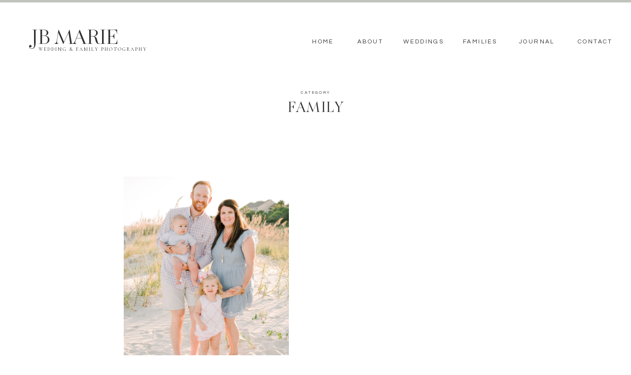

--- FILE ---
content_type: text/html; charset=UTF-8
request_url: https://www.jbmariephotography.com/category/family/
body_size: 14752
content:
<!DOCTYPE html>
<html lang="en-US" class="d">
<head>

<meta charset="UTF-8" />
<meta name="viewport" content="width=device-width, initial-scale=1" />


<link rel="preconnect" href="https://fonts.googleapis.com">
<link rel="preconnect" href="https://fonts.gstatic.com" crossorigin>
<link href="https://fonts.googleapis.com/css?family=Questrial:regular|Cormorant:regular|Cormorant:italic" rel="stylesheet" type="text/css"/>
<style>
@font-face{font-family:Balerno Regular;src:url('//static.showit.co/file/gxKS2RVMRYmhyH62HPoimQ/shared/balerno-rgf.woff');}
@font-face{font-family:Blackstone;src:url('//static.showit.co/file/YMbDti4-RLuARYN4WncFrw/shared/blackstoneregular.woff');}
</style>
<script id="init_data" type="application/json">
{"mobile":{"w":320},"desktop":{"w":1200},"sid":"h5agmfjlsbwt7gpcpkihmg","break":768,"assetURL":"//static.showit.co","contactFormId":"118856/240927","cfAction":"aHR0cHM6Ly9jbGllbnRzZXJ2aWNlLnNob3dpdC5jby9jb250YWN0Zm9ybQ==","sgAction":"aHR0cHM6Ly9jbGllbnRzZXJ2aWNlLnNob3dpdC5jby9zb2NpYWxncmlk","blockData":[{"slug":"navigation","visible":"a","states":[],"m":{"w":320,"h":182,"background":{"type":"color","color":"colors-7"},"locking":{}},"d":{"w":1200,"h":150,"background":{"type":"color","color":"colors-7"},"locking":{"scrollOffset":1}}},{"slug":"category","visible":"a","states":[],"m":{"w":320,"h":100,"background":{"type":"color","color":"#FFFFFF"}},"d":{"w":1200,"h":112,"background":{"type":"color","color":"#FFFFFF"}}},{"slug":"posts","visible":"a","states":[{"slug":"view-1","m":{"background":{"type":"none"}},"d":{"background":{"type":"none"}}},{"slug":"view-2","m":{"background":{"type":"none"}},"d":{"background":{"type":"none"}}}],"m":{"w":320,"h":1370,"background":{"type":"color","color":"colors-7"}},"d":{"w":1200,"h":885,"background":{"type":"color","color":"colors-7"},"nature":"dH"},"ps":[{"trigger":"onscreen","type":"show","block":"pop-up","once":1}],"stateTrans":[{"d":{"in":{"cl":"fadeIn","d":"0.5","dl":"0","od":"fadeIn"},"out":{"cl":"fadeOut","d":"0.5","dl":"0","od":"fadeOut"}},"m":{"in":{"cl":"fadeIn","d":"0.5","dl":"0","od":"fadeIn"},"out":{"cl":"fadeOut","d":"0.5","dl":"0","od":"fadeOut"}}},{"d":{"in":{"cl":"fadeIn","d":"0.5","dl":"0","od":"fadeIn"},"out":{"cl":"fadeOut","d":"0.5","dl":"0","od":"fadeOut"}},"m":{"in":{"cl":"fadeIn","d":"0.5","dl":"0","od":"fadeIn"},"out":{"cl":"fadeOut","d":"0.5","dl":"0","od":"fadeOut"}}}]},{"slug":"end-post-loop-1","visible":"a","states":[],"m":{"w":320,"h":1,"background":{"type":"color","color":"#FFFFFF"}},"d":{"w":1200,"h":1,"background":{"type":"color","color":"#FFFFFF"}}},{"slug":"cta","visible":"a","states":[],"m":{"w":320,"h":874,"background":{"type":"color","color":"colors-7"}},"d":{"w":1200,"h":880,"background":{"type":"color","color":"colors-7"}}},{"slug":"pagination","visible":"a","states":[],"m":{"w":320,"h":236,"background":{"type":"color","color":"colors-7"}},"d":{"w":1200,"h":153,"background":{"type":"color","color":"colors-7"}}},{"slug":"footer","visible":"a","states":[],"m":{"w":320,"h":1129,"background":{"type":"color","color":"colors-7"}},"d":{"w":1200,"h":709,"background":{"type":"color","color":"colors-7"}}},{"slug":"mobile-nav","visible":"m","states":[],"m":{"w":320,"h":672,"background":{"type":"color","color":"colors-2:80"},"locking":{"side":"t"},"nature":"wH"},"d":{"w":1200,"h":400,"background":{"type":"color","color":"#FFFFFF"}}}],"elementData":[{"type":"text","visible":"d","id":"navigation_0","blockId":"navigation","m":{"x":122,"y":18,"w":75.60000000000001,"h":14,"a":0},"d":{"x":1090,"y":76,"w":75,"h":16,"a":0,"lockH":"r"}},{"type":"text","visible":"d","id":"navigation_1","blockId":"navigation","m":{"x":122,"y":18,"w":75.60000000000001,"h":14,"a":0},"d":{"x":973,"y":76,"w":70,"h":16,"a":0,"lockH":"r"}},{"type":"text","visible":"d","id":"navigation_2","blockId":"navigation","m":{"x":122,"y":18,"w":75.60000000000001,"h":14,"a":0},"d":{"x":859,"y":76,"w":67,"h":16,"a":0,"lockH":"r"}},{"type":"text","visible":"d","id":"navigation_3","blockId":"navigation","m":{"x":122,"y":18,"w":75.60000000000001,"h":14,"a":0},"d":{"x":738,"y":76,"w":75,"h":16,"a":0,"lockH":"r"}},{"type":"text","visible":"d","id":"navigation_4","blockId":"navigation","m":{"x":122,"y":18,"w":75.60000000000001,"h":14,"a":0},"d":{"x":645,"y":76,"w":46,"h":16,"a":0,"lockH":"r"}},{"type":"text","visible":"d","id":"navigation_5","blockId":"navigation","m":{"x":122,"y":18,"w":75.60000000000001,"h":14,"a":0},"d":{"x":552,"y":76,"w":46,"h":16,"a":0,"lockH":"r"}},{"type":"text","visible":"a","id":"navigation_6","blockId":"navigation","m":{"x":19,"y":132,"w":282,"h":18,"a":0},"d":{"x":78,"y":93,"w":249,"h":11,"a":0,"lockH":"l"}},{"type":"text","visible":"a","id":"navigation_7","blockId":"navigation","m":{"x":19,"y":79,"w":282,"h":41,"a":0},"d":{"x":64,"y":46,"w":282,"h":51,"a":0,"lockH":"l"}},{"type":"icon","visible":"m","id":"navigation_8","blockId":"navigation","m":{"x":140,"y":28,"w":41,"h":41,"a":0},"d":{"x":575,"y":350,"w":100,"h":100,"a":0},"pc":[{"type":"show","block":"mobile-nav"}]},{"type":"simple","visible":"a","id":"navigation_9","blockId":"navigation","m":{"x":-88,"y":0,"w":496,"h":5,"a":0},"d":{"x":0,"y":0,"w":1200,"h":5,"a":0,"lockH":"s"}},{"type":"text","visible":"a","id":"category_0","blockId":"category","m":{"x":26,"y":45,"w":269,"h":32,"a":0},"d":{"x":318,"y":49,"w":565,"h":37,"a":0}},{"type":"text","visible":"a","id":"category_1","blockId":"category","m":{"x":19,"y":31,"w":282,"h":15,"a":0},"d":{"x":446,"y":32,"w":309,"h":15,"a":0}},{"type":"simple","visible":"a","id":"posts_view-1_0","blockId":"posts","m":{"x":25,"y":631,"w":188,"h":45,"a":0},"d":{"x":210,"y":768,"w":205,"h":45,"a":0}},{"type":"text","visible":"a","id":"posts_view-1_1","blockId":"posts","m":{"x":25,"y":651,"w":186,"h":16,"a":0},"d":{"x":210,"y":787,"w":203,"h":17,"a":0}},{"type":"text","visible":"a","id":"posts_view-1_2","blockId":"posts","m":{"x":26,"y":392,"w":266,"h":214,"a":0},"d":{"x":211,"y":619,"w":334,"h":121,"a":0}},{"type":"text","visible":"a","id":"posts_view-1_3","blockId":"posts","m":{"x":26,"y":324,"w":269,"h":60,"a":0},"d":{"x":211,"y":536,"w":336,"h":69,"a":0}},{"type":"graphic","visible":"a","id":"posts_view-1_4","blockId":"posts","m":{"x":26,"y":28,"w":267,"h":274,"a":0},"d":{"x":211,"y":96,"w":335,"h":412,"a":0},"c":{"key":"CDQL5YnoQbGAtn0WSxgv4g/shared/7w9a0049.jpg","aspect_ratio":0.66667}},{"type":"simple","visible":"a","id":"posts_view-2_0","blockId":"posts","m":{"x":26,"y":1305,"w":188,"h":45,"a":0},"d":{"x":654,"y":766,"w":205,"h":45,"a":0}},{"type":"text","visible":"a","id":"posts_view-2_1","blockId":"posts","m":{"x":26,"y":1325,"w":186,"h":16,"a":0},"d":{"x":654,"y":785,"w":203,"h":17,"a":0}},{"type":"text","visible":"a","id":"posts_view-2_2","blockId":"posts","m":{"x":25,"y":1062,"w":266,"h":214,"a":0},"d":{"x":653,"y":622,"w":334,"h":121,"a":0}},{"type":"text","visible":"a","id":"posts_view-2_3","blockId":"posts","m":{"x":25,"y":994,"w":269,"h":60,"a":0},"d":{"x":653,"y":539,"w":336,"h":69,"a":0}},{"type":"graphic","visible":"a","id":"posts_view-2_4","blockId":"posts","m":{"x":25,"y":698,"w":267,"h":274,"a":0},"d":{"x":653,"y":99,"w":335,"h":412,"a":0},"c":{"key":"emCEFbrdT5KmZ1myD5-ZTA/shared/28083_06.jpg","aspect_ratio":0.7326}},{"type":"graphic","visible":"d","id":"cta_0","blockId":"cta","m":{"x":254,"y":855,"w":211,"h":303,"a":0,"gs":{"s":20}},"d":{"x":1202,"y":364,"w":258,"h":341,"a":0,"gs":{"s":20},"trIn":{"cl":"fadeIn","d":"0.5","dl":"0"}},"c":{"key":"lLMVKienS7OuPCpJ1R-VvQ/118856/k-3.jpg","aspect_ratio":0.66667}},{"type":"graphic","visible":"a","id":"cta_1","blockId":"cta","m":{"x":28,"y":85,"w":211,"h":303,"a":0,"gs":{"s":20}},"d":{"x":709,"y":123,"w":421,"h":634,"a":0,"gs":{"s":50},"trIn":{"cl":"fadeIn","d":"0.5","dl":"0"}},"c":{"key":"ZrKPtziMTeKRI1sJpGVz_g/118856/oldfield-river-club-wedding-photographer.jpg","aspect_ratio":0.75008}},{"type":"text","visible":"a","id":"cta_2","blockId":"cta","m":{"x":28,"y":505,"w":265,"h":220,"a":0},"d":{"x":68,"y":406,"w":513,"h":141,"a":0}},{"type":"text","visible":"a","id":"cta_3","blockId":"cta","m":{"x":28,"y":420,"w":281,"h":122,"a":0},"d":{"x":68,"y":284,"w":424,"h":114,"a":0}},{"type":"simple","visible":"a","id":"cta_4","blockId":"cta","m":{"x":27,"y":749,"w":212,"h":45,"a":0},"d":{"x":67,"y":551,"w":214,"h":45,"a":0}},{"type":"text","visible":"a","id":"cta_5","blockId":"cta","m":{"x":40,"y":766,"w":186,"h":12,"a":0},"d":{"x":74,"y":566,"w":203,"h":15,"a":0}},{"type":"text","visible":"a","id":"cta_6","blockId":"cta","m":{"x":77,"y":-13,"w":289,"h":147,"a":0},"d":{"x":317,"y":408,"w":807,"h":419,"a":0}},{"type":"text","visible":"a","id":"pagination_0","blockId":"pagination","m":{"x":31,"y":82,"w":259,"h":50,"a":0},"d":{"x":320,"y":76,"w":261,"h":19,"a":0}},{"type":"simple","visible":"a","id":"pagination_1","blockId":"pagination","m":{"x":147,"y":118,"w":27,"h":1,"a":0},"d":{"x":600,"y":59,"w":1,"h":44,"a":180}},{"type":"text","visible":"a","id":"pagination_2","blockId":"pagination","m":{"x":32,"y":148,"w":258,"h":67,"a":0},"d":{"x":623,"y":76,"w":404,"h":19,"a":0}},{"type":"text","visible":"a","id":"footer_0","blockId":"footer","m":{"x":13,"y":1040,"w":297,"h":21,"a":0},"d":{"x":440,"y":639,"w":321,"h":15,"a":0}},{"type":"text","visible":"a","id":"footer_1","blockId":"footer","m":{"x":44,"y":1009,"w":232,"h":34,"a":0},"d":{"x":314,"y":620,"w":572,"h":13,"a":0}},{"type":"simple","visible":"a","id":"footer_2","blockId":"footer","m":{"x":24,"y":777,"w":273,"h":1,"a":0},"d":{"x":-46,"y":575,"w":1323,"h":1,"a":0,"lockH":"s"}},{"type":"text","visible":"a","id":"footer_3","blockId":"footer","m":{"x":83,"y":721,"w":156,"h":12,"a":0},"d":{"x":899,"y":300,"w":72,"h":16,"a":0}},{"type":"text","visible":"a","id":"footer_4","blockId":"footer","m":{"x":83,"y":690,"w":156,"h":12,"a":0},"d":{"x":795,"y":300,"w":71,"h":16,"a":0}},{"type":"text","visible":"a","id":"footer_5","blockId":"footer","m":{"x":82,"y":656,"w":156,"h":16,"a":0},"d":{"x":696,"y":300,"w":65,"h":16,"a":0}},{"type":"text","visible":"a","id":"footer_6","blockId":"footer","m":{"x":82,"y":626,"w":156,"h":11,"a":0},"d":{"x":581,"y":300,"w":82,"h":16,"a":0}},{"type":"text","visible":"a","id":"footer_7","blockId":"footer","m":{"x":82,"y":594,"w":156,"h":14,"a":0},"d":{"x":496,"y":300,"w":51,"h":16,"a":0}},{"type":"text","visible":"a","id":"footer_8","blockId":"footer","m":{"x":62,"y":564,"w":196,"h":11,"a":0},"d":{"x":410,"y":300,"w":53,"h":16,"a":0}},{"type":"text","visible":"a","id":"footer_9","blockId":"footer","m":{"x":29,"y":521,"w":262,"h":25,"a":0},"d":{"x":230,"y":300,"w":159,"h":14,"a":0}},{"type":"simple","visible":"a","id":"footer_10","blockId":"footer","m":{"x":25,"y":977,"w":273,"h":1,"a":0},"d":{"x":-44,"y":273,"w":1308,"h":1,"a":0,"lockH":"s"}},{"type":"simple","visible":"a","id":"footer_11","blockId":"footer","m":{"x":24,"y":167,"w":273,"h":1,"a":0},"d":{"x":706,"y":452,"w":144,"h":1,"a":90}},{"type":"simple","visible":"d","id":"footer_12","blockId":"footer","m":{"x":24,"y":604,"w":273,"h":1,"a":0},"d":{"x":347,"y":452,"w":144,"h":1,"a":90}},{"type":"text","visible":"a","id":"footer_13","blockId":"footer","m":{"x":82,"y":915,"w":156,"h":20,"a":0},"d":{"x":290,"y":459,"w":87,"h":16,"a":0}},{"type":"text","visible":"a","id":"footer_14","blockId":"footer","m":{"x":82,"y":885,"w":156,"h":20,"a":0},"d":{"x":182,"y":459,"w":86,"h":16,"a":0}},{"type":"text","visible":"a","id":"footer_15","blockId":"footer","m":{"x":82,"y":855,"w":156,"h":20,"a":0},"d":{"x":62,"y":459,"w":98,"h":16,"a":0}},{"type":"text","visible":"a","id":"footer_16","blockId":"footer","m":{"x":29,"y":821,"w":262,"h":15,"a":0},"d":{"x":33,"y":433,"w":386,"h":16,"a":0}},{"type":"simple","visible":"a","id":"footer_17","blockId":"footer","m":{"x":24,"y":367,"w":273,"h":1,"a":0},"d":{"x":-37,"y":336,"w":1365,"h":1,"a":0,"lockH":"s"}},{"type":"simple","visible":"a","id":"footer_18","blockId":"footer","m":{"x":24,"y":481,"w":273,"h":1,"a":0},"d":{"x":-40,"y":273,"w":1318,"h":1,"a":0,"lockH":"s"}},{"type":"simple","visible":"a","id":"footer_19","blockId":"footer","m":{"x":24,"y":36,"w":273,"h":1,"a":0},"d":{"x":-37,"y":10,"w":1312,"h":1,"a":0,"lockH":"s"}},{"type":"text","visible":"a","id":"footer_20","blockId":"footer","m":{"x":82,"y":232,"w":156,"h":20,"a":0},"d":{"x":964,"y":446,"w":150,"h":16,"a":0}},{"type":"text","visible":"a","id":"footer_21","blockId":"footer","m":{"x":29,"y":192,"w":262,"h":15,"a":0},"d":{"x":778,"y":417,"w":386,"h":16,"a":0}},{"type":"text","visible":"a","id":"footer_22","blockId":"footer","m":{"x":82,"y":260,"w":156,"h":20,"a":0},"d":{"x":833,"y":447,"w":150,"h":16,"a":0}},{"type":"text","visible":"a","id":"footer_23","blockId":"footer","m":{"x":82,"y":287,"w":156,"h":20,"a":0},"d":{"x":832,"y":474,"w":150,"h":16,"a":0}},{"type":"text","visible":"a","id":"footer_24","blockId":"footer","m":{"x":82,"y":315,"w":156,"h":20,"a":0},"d":{"x":964,"y":475,"w":150,"h":16,"a":0}},{"type":"text","visible":"a","id":"footer_25","blockId":"footer","m":{"x":20,"y":437,"w":282,"h":18,"a":0},"d":{"x":470,"y":475,"w":261,"h":14,"a":0}},{"type":"text","visible":"a","id":"footer_26","blockId":"footer","m":{"x":20,"y":388,"w":282,"h":41,"a":0},"d":{"x":511,"y":416,"w":178,"h":51,"a":0}},{"type":"social","visible":"a","id":"footer_27","blockId":"footer","m":{"x":7,"y":55,"w":300,"h":90,"a":0},"d":{"x":36,"y":29,"w":1142,"h":228,"a":0,"lockH":"s"}},{"type":"icon","visible":"m","id":"mobile-nav_0","blockId":"mobile-nav","m":{"x":146,"y":21,"w":29,"h":28,"a":0,"lockV":"t"},"d":{"x":575,"y":175,"w":100,"h":100,"a":0},"pc":[{"type":"hide","block":"mobile-nav"}]},{"type":"text","visible":"a","id":"mobile-nav_1","blockId":"mobile-nav","m":{"x":82,"y":326,"w":156,"h":20,"a":0},"d":{"x":841,"y":620,"w":89,"h":16,"a":0}},{"type":"text","visible":"a","id":"mobile-nav_2","blockId":"mobile-nav","m":{"x":82,"y":282,"w":156,"h":20,"a":0},"d":{"x":841,"y":589,"w":75,"h":16,"a":0}},{"type":"text","visible":"a","id":"mobile-nav_3","blockId":"mobile-nav","m":{"x":82,"y":238,"w":156,"h":20,"a":0},"d":{"x":841,"y":559,"w":85,"h":16,"a":0}},{"type":"text","visible":"a","id":"mobile-nav_4","blockId":"mobile-nav","m":{"x":82,"y":193,"w":156,"h":20,"a":0},"d":{"x":841,"y":528,"w":87,"h":16,"a":0}},{"type":"text","visible":"a","id":"mobile-nav_5","blockId":"mobile-nav","m":{"x":82,"y":149,"w":156,"h":20,"a":0},"d":{"x":841,"y":500,"w":51,"h":16,"a":0}},{"type":"text","visible":"a","id":"mobile-nav_6","blockId":"mobile-nav","m":{"x":82,"y":105,"w":156,"h":20,"a":0},"d":{"x":841,"y":471,"w":75,"h":16,"a":0}},{"type":"text","visible":"a","id":"mobile-nav_7","blockId":"mobile-nav","m":{"x":219,"y":417,"w":88,"h":20,"a":0},"d":{"x":841,"y":825,"w":87,"h":16,"a":0}},{"type":"text","visible":"a","id":"mobile-nav_8","blockId":"mobile-nav","m":{"x":118,"y":417,"w":84,"h":20,"a":0},"d":{"x":841,"y":797,"w":110,"h":16,"a":0}},{"type":"text","visible":"a","id":"mobile-nav_9","blockId":"mobile-nav","m":{"x":10,"y":417,"w":93,"h":20,"a":0},"d":{"x":841,"y":768,"w":123,"h":16,"a":0}},{"type":"simple","visible":"a","id":"mobile-nav_10","blockId":"mobile-nav","m":{"x":98,"y":422,"w":25,"h":1,"a":105},"d":{"x":841,"y":660,"w":1,"h":37,"a":180}},{"type":"simple","visible":"a","id":"mobile-nav_11","blockId":"mobile-nav","m":{"x":198,"y":422,"w":25,"h":1,"a":105},"d":{"x":841,"y":660,"w":1,"h":37,"a":180}}]}
</script>
<link
rel="stylesheet"
type="text/css"
href="https://cdnjs.cloudflare.com/ajax/libs/animate.css/3.4.0/animate.min.css"
/>
<script
id="si-jquery"
src="https://ajax.googleapis.com/ajax/libs/jquery/3.5.1/jquery.min.js"
></script>

<script src="//lib.showit.co/engine/1.4.22/showit-lib.min.js"></script>
<script src="//lib.showit.co/engine/1.4.22/showit.min.js"></script>
<script>

function initPage(){

}
</script>
<link rel="stylesheet" type="text/css" href="//lib.showit.co/engine/1.4.22/showit.css" />
<style id="si-page-css">
html.m {}
html.d {}
.d .st-d-title,.d .se-wpt h1 {color:rgba(48,48,48,1);text-transform:uppercase;line-height:1.6;letter-spacing:0em;font-size:50px;text-align:center;font-family:'Balerno Regular';font-weight:400;font-style:normal;}
.d .se-wpt h1 {margin-bottom:30px;}
.d .st-d-title.se-rc a {color:rgba(48,48,48,1);}
.d .st-d-title.se-rc a:hover {text-decoration:underline;color:rgba(48,48,48,1);opacity:0.8;}
.m .st-m-title,.m .se-wpt h1 {color:rgba(48,48,48,1);text-transform:uppercase;line-height:1.6;letter-spacing:0em;font-size:36px;text-align:center;font-family:'Balerno Regular';font-weight:400;font-style:normal;}
.m .se-wpt h1 {margin-bottom:20px;}
.m .st-m-title.se-rc a {color:rgba(48,48,48,1);}
.m .st-m-title.se-rc a:hover {text-decoration:underline;color:rgba(48,48,48,1);opacity:0.8;}
.d .st-d-heading,.d .se-wpt h2 {color:rgba(48,48,48,1);text-transform:uppercase;line-height:1.4;letter-spacing:0.05em;font-size:30px;text-align:center;font-family:'Balerno Regular';font-weight:400;font-style:normal;}
.d .se-wpt h2 {margin-bottom:24px;}
.d .st-d-heading.se-rc a {color:rgba(48,48,48,1);}
.d .st-d-heading.se-rc a:hover {text-decoration:underline;color:rgba(48,48,48,1);opacity:0.8;}
.m .st-m-heading,.m .se-wpt h2 {color:rgba(48,48,48,1);text-transform:uppercase;line-height:1.4;letter-spacing:0em;font-size:25px;text-align:center;font-family:'Balerno Regular';font-weight:400;font-style:normal;}
.m .se-wpt h2 {margin-bottom:20px;}
.m .st-m-heading.se-rc a {color:rgba(48,48,48,1);}
.m .st-m-heading.se-rc a:hover {text-decoration:underline;color:rgba(48,48,48,1);opacity:0.8;}
.d .st-d-subheading,.d .se-wpt h3 {color:rgba(48,48,48,1);text-transform:uppercase;line-height:1.5;letter-spacing:0.2em;font-size:14px;text-align:center;font-family:'Questrial';font-weight:400;font-style:normal;}
.d .se-wpt h3 {margin-bottom:18px;}
.d .st-d-subheading.se-rc a {color:rgba(48,48,48,1);}
.d .st-d-subheading.se-rc a:hover {text-decoration:underline;color:rgba(48,48,48,1);opacity:0.8;}
.m .st-m-subheading,.m .se-wpt h3 {color:rgba(48,48,48,1);text-transform:uppercase;letter-spacing:0.2em;font-size:12px;text-align:center;font-family:'Questrial';font-weight:400;font-style:normal;}
.m .se-wpt h3 {margin-bottom:18px;}
.m .st-m-subheading.se-rc a {color:rgba(48,48,48,1);}
.m .st-m-subheading.se-rc a:hover {text-decoration:underline;color:rgba(48,48,48,1);opacity:0.8;}
.d .st-d-paragraph {color:rgba(48,48,48,1);line-height:1.5;letter-spacing:0em;font-size:19px;text-align:justify;font-family:'Cormorant';font-weight:400;font-style:normal;}
.d .se-wpt p {margin-bottom:16px;}
.d .st-d-paragraph.se-rc a {color:rgba(48,48,48,1);}
.d .st-d-paragraph.se-rc a:hover {text-decoration:underline;color:rgba(48,48,48,1);opacity:0.8;}
.m .st-m-paragraph {color:rgba(48,48,48,1);line-height:1.8;letter-spacing:0em;font-size:19px;text-align:justify;font-family:'Cormorant';font-weight:400;font-style:normal;}
.m .se-wpt p {margin-bottom:16px;}
.m .st-m-paragraph.se-rc a {color:rgba(48,48,48,1);}
.m .st-m-paragraph.se-rc a:hover {text-decoration:underline;color:rgba(48,48,48,1);opacity:0.8;}
.sib-navigation {z-index:15;}
.m .sib-navigation {height:182px;}
.d .sib-navigation {height:150px;}
.m .sib-navigation .ss-bg {background-color:rgba(255,255,255,1);}
.d .sib-navigation .ss-bg {background-color:rgba(255,255,255,1);}
.d .sie-navigation_0 {left:1090px;top:76px;width:75px;height:16px;}
.m .sie-navigation_0 {left:122px;top:18px;width:75.60000000000001px;height:14px;display:none;}
.d .sie-navigation_0:hover {opacity:1;transition-duration:0.5s;-webkit-transition-duration:0.5s;transition-property:opacity;}
.m .sie-navigation_0:hover {opacity:1;transition-duration:0.5s;-webkit-transition-duration:0.5s;transition-property:opacity;}
.d .sie-navigation_0-text:hover {transition-duration:0.5s;-webkit-transition-duration:0.5s;color:rgba(181,197,208,1);transition-property:color,size,letter-spacing;}
.m .sie-navigation_0-text:hover {transition-duration:0.5s;-webkit-transition-duration:0.5s;color:rgba(181,197,208,1);transition-property:color,size,letter-spacing;}
.d .sie-navigation_0-text {font-size:12px;}
.d .sie-navigation_1 {left:973px;top:76px;width:70px;height:16px;}
.m .sie-navigation_1 {left:122px;top:18px;width:75.60000000000001px;height:14px;display:none;}
.d .sie-navigation_1:hover {opacity:1;transition-duration:0.5s;-webkit-transition-duration:0.5s;transition-property:opacity;}
.m .sie-navigation_1:hover {opacity:1;transition-duration:0.5s;-webkit-transition-duration:0.5s;transition-property:opacity;}
.d .sie-navigation_1-text:hover {transition-duration:0.5s;-webkit-transition-duration:0.5s;color:rgba(181,197,208,1);transition-property:color,size,letter-spacing;}
.m .sie-navigation_1-text:hover {transition-duration:0.5s;-webkit-transition-duration:0.5s;color:rgba(181,197,208,1);transition-property:color,size,letter-spacing;}
.d .sie-navigation_1-text {font-size:12px;}
.d .sie-navigation_2 {left:859px;top:76px;width:67px;height:16px;}
.m .sie-navigation_2 {left:122px;top:18px;width:75.60000000000001px;height:14px;display:none;}
.d .sie-navigation_2:hover {opacity:1;transition-duration:0.5s;-webkit-transition-duration:0.5s;transition-property:opacity;}
.m .sie-navigation_2:hover {opacity:1;transition-duration:0.5s;-webkit-transition-duration:0.5s;transition-property:opacity;}
.d .sie-navigation_2-text:hover {transition-duration:0.5s;-webkit-transition-duration:0.5s;color:rgba(181,197,208,1);transition-property:color,size,letter-spacing;}
.m .sie-navigation_2-text:hover {transition-duration:0.5s;-webkit-transition-duration:0.5s;color:rgba(181,197,208,1);transition-property:color,size,letter-spacing;}
.d .sie-navigation_2-text {font-size:12px;}
.d .sie-navigation_3 {left:738px;top:76px;width:75px;height:16px;}
.m .sie-navigation_3 {left:122px;top:18px;width:75.60000000000001px;height:14px;display:none;}
.d .sie-navigation_3:hover {opacity:1;transition-duration:0.5s;-webkit-transition-duration:0.5s;transition-property:opacity;}
.m .sie-navigation_3:hover {opacity:1;transition-duration:0.5s;-webkit-transition-duration:0.5s;transition-property:opacity;}
.d .sie-navigation_3-text:hover {transition-duration:0.5s;-webkit-transition-duration:0.5s;color:rgba(181,197,208,1);transition-property:color,size,letter-spacing;}
.m .sie-navigation_3-text:hover {transition-duration:0.5s;-webkit-transition-duration:0.5s;color:rgba(181,197,208,1);transition-property:color,size,letter-spacing;}
.d .sie-navigation_3-text {font-size:12px;}
.d .sie-navigation_4 {left:645px;top:76px;width:46px;height:16px;}
.m .sie-navigation_4 {left:122px;top:18px;width:75.60000000000001px;height:14px;display:none;}
.d .sie-navigation_4:hover {opacity:1;transition-duration:0.5s;-webkit-transition-duration:0.5s;transition-property:opacity;}
.m .sie-navigation_4:hover {opacity:1;transition-duration:0.5s;-webkit-transition-duration:0.5s;transition-property:opacity;}
.d .sie-navigation_4-text:hover {transition-duration:0.5s;-webkit-transition-duration:0.5s;color:rgba(181,197,208,1);transition-property:color,size,letter-spacing;}
.m .sie-navigation_4-text:hover {transition-duration:0.5s;-webkit-transition-duration:0.5s;color:rgba(181,197,208,1);transition-property:color,size,letter-spacing;}
.d .sie-navigation_4-text {font-size:12px;}
.d .sie-navigation_5 {left:552px;top:76px;width:46px;height:16px;}
.m .sie-navigation_5 {left:122px;top:18px;width:75.60000000000001px;height:14px;display:none;}
.d .sie-navigation_5:hover {opacity:1;transition-duration:0.5s;-webkit-transition-duration:0.5s;transition-property:opacity;}
.m .sie-navigation_5:hover {opacity:1;transition-duration:0.5s;-webkit-transition-duration:0.5s;transition-property:opacity;}
.d .sie-navigation_5-text:hover {transition-duration:0.5s;-webkit-transition-duration:0.5s;color:rgba(181,197,208,1);transition-property:color,size,letter-spacing;}
.m .sie-navigation_5-text:hover {transition-duration:0.5s;-webkit-transition-duration:0.5s;color:rgba(181,197,208,1);transition-property:color,size,letter-spacing;}
.d .sie-navigation_5-text {font-size:12px;}
.d .sie-navigation_6 {left:78px;top:93px;width:249px;height:11px;}
.m .sie-navigation_6 {left:19px;top:132px;width:282px;height:18px;}
.d .sie-navigation_6-text {color:rgba(48,48,48,1);font-size:10px;text-align:left;font-family:'Cormorant';font-weight:400;font-style:normal;}
.m .sie-navigation_6-text {font-size:10px;font-family:'Cormorant';font-weight:400;font-style:normal;}
.d .sie-navigation_7 {left:64px;top:46px;width:282px;height:51px;}
.m .sie-navigation_7 {left:19px;top:79px;width:282px;height:41px;}
.d .sie-navigation_7-text {font-size:42px;text-align:left;}
.d .sie-navigation_8 {left:575px;top:350px;width:100px;height:100px;display:none;}
.m .sie-navigation_8 {left:140px;top:28px;width:41px;height:41px;}
.d .sie-navigation_8 svg {fill:rgba(131,145,162,1);}
.m .sie-navigation_8 svg {fill:rgba(56,56,56,1);}
.d .sie-navigation_9 {left:0px;top:0px;width:1200px;height:5px;}
.m .sie-navigation_9 {left:-88px;top:0px;width:496px;height:5px;}
.d .sie-navigation_9 .se-simple:hover {}
.m .sie-navigation_9 .se-simple:hover {}
.d .sie-navigation_9 .se-simple {background-color:rgba(191,196,189,1);}
.m .sie-navigation_9 .se-simple {background-color:rgba(191,196,189,1);}
.m .sib-category {height:100px;}
.d .sib-category {height:112px;}
.m .sib-category .ss-bg {background-color:rgba(255,255,255,1);}
.d .sib-category .ss-bg {background-color:rgba(255,255,255,1);}
.d .sie-category_0 {left:318px;top:49px;width:565px;height:37px;}
.m .sie-category_0 {left:26px;top:45px;width:269px;height:32px;}
.d .sie-category_0-text {overflow:hidden;}
.m .sie-category_0-text {overflow:hidden;}
.d .sie-category_1 {left:446px;top:32px;width:309px;height:15px;}
.m .sie-category_1 {left:19px;top:31px;width:282px;height:15px;}
.d .sie-category_1-text {text-transform:uppercase;letter-spacing:0.3em;font-size:8px;text-align:center;font-family:'Questrial';font-weight:400;font-style:normal;overflow:hidden;}
.m .sie-category_1-text {text-transform:uppercase;letter-spacing:0.3em;font-size:8px;text-align:center;font-family:'Questrial';font-weight:400;font-style:normal;}
.m .sib-posts {height:1370px;}
.d .sib-posts {height:885px;}
.m .sib-posts .ss-bg {background-color:rgba(255,255,255,1);}
.d .sib-posts .ss-bg {background-color:rgba(255,255,255,1);}
.d .sib-posts.sb-nd-dH .sc {height:885px;}
.m .sib-posts .sis-posts_view-1 {}
.d .sib-posts .sis-posts_view-1 {}
.d .sie-posts_view-1_0 {left:210px;top:768px;width:205px;height:45px;}
.m .sie-posts_view-1_0 {left:25px;top:631px;width:188px;height:45px;}
.d .sie-posts_view-1_0 .se-simple:hover {}
.m .sie-posts_view-1_0 .se-simple:hover {}
.d .sie-posts_view-1_0 .se-simple {border-color:rgba(56,56,56,0.7);border-width:1px;background-color:rgba(56,56,56,0);border-style:solid;border-radius:inherit;}
.m .sie-posts_view-1_0 .se-simple {border-color:rgba(56,56,56,0.7);border-width:1px;background-color:rgba(48,48,48,0);border-style:solid;border-radius:inherit;}
.d .sie-posts_view-1_1 {left:210px;top:787px;width:203px;height:17px;}
.m .sie-posts_view-1_1 {left:25px;top:651px;width:186px;height:16px;}
.d .sie-posts_view-1_1-text {line-height:1;font-size:10px;text-align:center;}
.m .sie-posts_view-1_1-text {font-size:9px;}
.d .sie-posts_view-1_2 {left:211px;top:619px;width:334px;height:121px;}
.m .sie-posts_view-1_2 {left:26px;top:392px;width:266px;height:214px;}
.d .sie-posts_view-1_2-text {overflow:hidden;}
.m .sie-posts_view-1_2-text {overflow:hidden;}
.d .sie-posts_view-1_3 {left:211px;top:536px;width:336px;height:69px;}
.m .sie-posts_view-1_3 {left:26px;top:324px;width:269px;height:60px;}
.d .sie-posts_view-1_3-text {text-transform:uppercase;line-height:1.1;letter-spacing:0em;font-size:32px;text-align:left;overflow:hidden;}
.m .sie-posts_view-1_3-text {text-transform:uppercase;line-height:1.3;letter-spacing:0em;font-size:22px;text-align:left;overflow:hidden;}
.d .sie-posts_view-1_4 {left:211px;top:96px;width:335px;height:412px;}
.m .sie-posts_view-1_4 {left:26px;top:28px;width:267px;height:274px;}
.d .sie-posts_view-1_4 .se-img img {object-fit: cover;object-position: 50% 50%;border-radius: inherit;height: 100%;width: 100%;}
.m .sie-posts_view-1_4 .se-img img {object-fit: cover;object-position: 50% 50%;border-radius: inherit;height: 100%;width: 100%;}
.m .sib-posts .sis-posts_view-2 {}
.d .sib-posts .sis-posts_view-2 {}
.d .sie-posts_view-2_0 {left:654px;top:766px;width:205px;height:45px;}
.m .sie-posts_view-2_0 {left:26px;top:1305px;width:188px;height:45px;}
.d .sie-posts_view-2_0 .se-simple:hover {}
.m .sie-posts_view-2_0 .se-simple:hover {}
.d .sie-posts_view-2_0 .se-simple {border-color:rgba(56,56,56,0.7);border-width:1px;background-color:rgba(56,56,56,0);border-style:solid;border-radius:inherit;}
.m .sie-posts_view-2_0 .se-simple {border-color:rgba(56,56,56,0.7);border-width:1px;background-color:rgba(48,48,48,0);border-style:solid;border-radius:inherit;}
.d .sie-posts_view-2_1 {left:654px;top:785px;width:203px;height:17px;}
.m .sie-posts_view-2_1 {left:26px;top:1325px;width:186px;height:16px;}
.d .sie-posts_view-2_1-text {line-height:1;font-size:10px;text-align:center;}
.m .sie-posts_view-2_1-text {font-size:9px;}
.d .sie-posts_view-2_2 {left:653px;top:622px;width:334px;height:121px;}
.m .sie-posts_view-2_2 {left:25px;top:1062px;width:266px;height:214px;}
.d .sie-posts_view-2_2-text {overflow:hidden;}
.m .sie-posts_view-2_2-text {overflow:hidden;}
.d .sie-posts_view-2_3 {left:653px;top:539px;width:336px;height:69px;}
.m .sie-posts_view-2_3 {left:25px;top:994px;width:269px;height:60px;}
.d .sie-posts_view-2_3-text {text-transform:uppercase;line-height:1.1;letter-spacing:0em;font-size:32px;text-align:left;overflow:hidden;}
.m .sie-posts_view-2_3-text {text-transform:uppercase;line-height:1.3;letter-spacing:0em;font-size:22px;text-align:left;overflow:hidden;}
.d .sie-posts_view-2_4 {left:653px;top:99px;width:335px;height:412px;}
.m .sie-posts_view-2_4 {left:25px;top:698px;width:267px;height:274px;}
.d .sie-posts_view-2_4 .se-img img {object-fit: cover;object-position: 50% 50%;border-radius: inherit;height: 100%;width: 100%;}
.m .sie-posts_view-2_4 .se-img img {object-fit: cover;object-position: 50% 50%;border-radius: inherit;height: 100%;width: 100%;}
.m .sib-end-post-loop-1 {height:1px;}
.d .sib-end-post-loop-1 {height:1px;}
.m .sib-end-post-loop-1 .ss-bg {background-color:rgba(255,255,255,1);}
.d .sib-end-post-loop-1 .ss-bg {background-color:rgba(255,255,255,1);}
.m .sib-cta {height:874px;}
.d .sib-cta {height:880px;}
.m .sib-cta .ss-bg {background-color:rgba(255,255,255,1);}
.d .sib-cta .ss-bg {background-color:rgba(255,255,255,1);}
.d .sie-cta_0 {left:1202px;top:364px;width:258px;height:341px;}
.m .sie-cta_0 {left:254px;top:855px;width:211px;height:303px;display:none;}
.d .sie-cta_0 .se-img {background-repeat:no-repeat;background-size:cover;background-position:20% 20%;border-radius:inherit;}
.m .sie-cta_0 .se-img {background-repeat:no-repeat;background-size:cover;background-position:20% 20%;border-radius:inherit;}
.d .sie-cta_1 {left:709px;top:123px;width:421px;height:634px;}
.m .sie-cta_1 {left:28px;top:85px;width:211px;height:303px;}
.d .sie-cta_1 .se-img {background-repeat:no-repeat;background-size:cover;background-position:50% 50%;border-radius:inherit;}
.m .sie-cta_1 .se-img {background-repeat:no-repeat;background-size:cover;background-position:20% 20%;border-radius:inherit;}
.d .sie-cta_2 {left:68px;top:406px;width:513px;height:141px;}
.m .sie-cta_2 {left:28px;top:505px;width:265px;height:220px;}
.d .sie-cta_2-text {font-size:19px;}
.m .sie-cta_2-text {font-size:18px;font-family:'Cormorant';font-weight:400;font-style:normal;}
.d .sie-cta_3 {left:68px;top:284px;width:424px;height:114px;}
.m .sie-cta_3 {left:28px;top:420px;width:281px;height:122px;}
.d .sie-cta_3-text {line-height:1.1;text-align:left;}
.m .sie-cta_3-text {color:rgba(131,145,162,1);line-height:1.1;text-align:left;}
.d .sie-cta_4 {left:67px;top:551px;width:214px;height:45px;}
.m .sie-cta_4 {left:27px;top:749px;width:212px;height:45px;}
.d .sie-cta_4 .se-simple:hover {}
.m .sie-cta_4 .se-simple:hover {}
.d .sie-cta_4 .se-simple {border-color:rgba(56,56,56,0.7);border-width:1px;background-color:rgba(56,56,56,0);border-style:solid;border-radius:inherit;}
.m .sie-cta_4 .se-simple {border-color:rgba(56,56,56,0.7);border-width:1px;background-color:rgba(48,48,48,0);border-style:solid;border-radius:inherit;}
.d .sie-cta_5 {left:74px;top:566px;width:203px;height:15px;}
.m .sie-cta_5 {left:40px;top:766px;width:186px;height:12px;}
.d .sie-cta_5-text {font-size:12px;}
.m .sie-cta_5-text {color:rgba(48,48,48,1);text-align:center;}
.d .sie-cta_6 {left:317px;top:408px;width:807px;height:419px;}
.m .sie-cta_6 {left:77px;top:-13px;width:289px;height:147px;}
.d .sie-cta_6-text {color:rgba(237,233,230,0.5);text-transform:lowercase;letter-spacing:0em;font-size:250px;font-family:'Blackstone';font-weight:400;font-style:normal;}
.m .sie-cta_6-text {color:rgba(237,233,230,1);text-transform:lowercase;font-size:100px;font-family:'Blackstone';font-weight:400;font-style:normal;}
.m .sib-pagination {height:236px;}
.d .sib-pagination {height:153px;}
.m .sib-pagination .ss-bg {background-color:rgba(255,255,255,1);}
.d .sib-pagination .ss-bg {background-color:rgba(255,255,255,1);}
.d .sie-pagination_0 {left:320px;top:76px;width:261px;height:19px;}
.m .sie-pagination_0 {left:31px;top:82px;width:259px;height:50px;}
.d .sie-pagination_0:hover {opacity:1;transition-duration:0.5s;-webkit-transition-duration:0.5s;transition-property:opacity;}
.m .sie-pagination_0:hover {opacity:1;transition-duration:0.5s;-webkit-transition-duration:0.5s;transition-property:opacity;}
.d .sie-pagination_0-text:hover {transition-duration:0.5s;-webkit-transition-duration:0.5s;color:rgba(181,197,208,1);transition-property:color,size,letter-spacing;}
.m .sie-pagination_0-text:hover {transition-duration:0.5s;-webkit-transition-duration:0.5s;color:rgba(181,197,208,1);transition-property:color,size,letter-spacing;}
.d .sie-pagination_0-text {text-transform:uppercase;letter-spacing:0.2em;font-size:10px;text-align:right;font-family:'Questrial';font-weight:400;font-style:normal;}
.m .sie-pagination_0-text {text-transform:uppercase;letter-spacing:0.2em;font-size:9px;text-align:center;font-family:'Questrial';font-weight:400;font-style:normal;}
.d .sie-pagination_1 {left:600px;top:59px;width:1px;height:44px;}
.m .sie-pagination_1 {left:147px;top:118px;width:27px;height:1px;}
.d .sie-pagination_1 .se-simple:hover {}
.m .sie-pagination_1 .se-simple:hover {}
.d .sie-pagination_1 .se-simple {background-color:rgba(56,56,56,0.4);}
.m .sie-pagination_1 .se-simple {background-color:rgba(120,120,120,0.5);}
.d .sie-pagination_2 {left:623px;top:76px;width:404px;height:19px;}
.m .sie-pagination_2 {left:32px;top:148px;width:258px;height:67px;}
.d .sie-pagination_2:hover {opacity:1;transition-duration:0.5s;-webkit-transition-duration:0.5s;transition-property:opacity;}
.m .sie-pagination_2:hover {opacity:1;transition-duration:0.5s;-webkit-transition-duration:0.5s;transition-property:opacity;}
.d .sie-pagination_2-text:hover {transition-duration:0.5s;-webkit-transition-duration:0.5s;color:rgba(181,197,208,1);transition-property:color,size,letter-spacing;}
.m .sie-pagination_2-text:hover {transition-duration:0.5s;-webkit-transition-duration:0.5s;color:rgba(181,197,208,1);transition-property:color,size,letter-spacing;}
.d .sie-pagination_2-text {text-transform:uppercase;letter-spacing:0.2em;font-size:10px;text-align:left;font-family:'Questrial';font-weight:400;font-style:normal;}
.m .sie-pagination_2-text {text-transform:uppercase;letter-spacing:0.2em;font-size:9px;text-align:center;font-family:'Questrial';font-weight:400;font-style:normal;}
.sib-footer {z-index:1;}
.m .sib-footer {height:1129px;}
.d .sib-footer {height:709px;}
.m .sib-footer .ss-bg {background-color:rgba(255,255,255,1);}
.d .sib-footer .ss-bg {background-color:rgba(255,255,255,1);}
.d .sie-footer_0 {left:440px;top:639px;width:321px;height:15px;}
.m .sie-footer_0 {left:13px;top:1040px;width:297px;height:21px;}
.d .sie-footer_0-text {text-transform:uppercase;letter-spacing:0.3em;font-size:8px;text-align:center;font-family:'Questrial';font-weight:400;font-style:normal;}
.m .sie-footer_0-text {color:rgba(48,48,48,1);text-transform:uppercase;line-height:2;letter-spacing:0.2em;font-size:8px;text-align:center;font-family:'Questrial';font-weight:400;font-style:normal;}
.d .sie-footer_1 {left:314px;top:620px;width:572px;height:13px;}
.m .sie-footer_1 {left:44px;top:1009px;width:232px;height:34px;}
.d .sie-footer_1-text {text-transform:uppercase;letter-spacing:0.3em;font-size:8px;text-align:center;font-family:'Questrial';font-weight:400;font-style:normal;}
.m .sie-footer_1-text {color:rgba(48,48,48,1);text-transform:uppercase;line-height:2;letter-spacing:0.2em;font-size:8px;text-align:center;font-family:'Questrial';font-weight:400;font-style:normal;}
.d .sie-footer_2 {left:-46px;top:575px;width:1323px;height:1px;}
.m .sie-footer_2 {left:24px;top:777px;width:273px;height:1px;}
.d .sie-footer_2 .se-simple:hover {}
.m .sie-footer_2 .se-simple:hover {}
.d .sie-footer_2 .se-simple {background-color:rgba(211,211,211,1);}
.m .sie-footer_2 .se-simple {background-color:rgba(211,211,211,1);}
.d .sie-footer_3 {left:899px;top:300px;width:72px;height:16px;}
.m .sie-footer_3 {left:83px;top:721px;width:156px;height:12px;}
.d .sie-footer_3:hover {opacity:1;transition-duration:0.5s;-webkit-transition-duration:0.5s;transition-property:opacity;}
.m .sie-footer_3:hover {opacity:1;transition-duration:0.5s;-webkit-transition-duration:0.5s;transition-property:opacity;}
.d .sie-footer_3-text:hover {transition-duration:0.5s;-webkit-transition-duration:0.5s;color:rgba(181,197,208,1);transition-property:color,size,letter-spacing;}
.m .sie-footer_3-text:hover {transition-duration:0.5s;-webkit-transition-duration:0.5s;color:rgba(181,197,208,1);transition-property:color,size,letter-spacing;}
.d .sie-footer_3-text {font-size:11px;}
.m .sie-footer_3-text {font-family:'Questrial';font-weight:400;font-style:normal;}
.d .sie-footer_4 {left:795px;top:300px;width:71px;height:16px;}
.m .sie-footer_4 {left:83px;top:690px;width:156px;height:12px;}
.d .sie-footer_4:hover {opacity:1;transition-duration:0.5s;-webkit-transition-duration:0.5s;transition-property:opacity;}
.m .sie-footer_4:hover {opacity:1;transition-duration:0.5s;-webkit-transition-duration:0.5s;transition-property:opacity;}
.d .sie-footer_4-text:hover {transition-duration:0.5s;-webkit-transition-duration:0.5s;color:rgba(181,197,208,1);transition-property:color,size,letter-spacing;}
.m .sie-footer_4-text:hover {transition-duration:0.5s;-webkit-transition-duration:0.5s;color:rgba(181,197,208,1);transition-property:color,size,letter-spacing;}
.d .sie-footer_4-text {font-size:11px;}
.m .sie-footer_4-text {font-family:'Questrial';font-weight:400;font-style:normal;}
.d .sie-footer_5 {left:696px;top:300px;width:65px;height:16px;}
.m .sie-footer_5 {left:82px;top:656px;width:156px;height:16px;}
.d .sie-footer_5:hover {opacity:1;transition-duration:0.5s;-webkit-transition-duration:0.5s;transition-property:opacity;}
.m .sie-footer_5:hover {opacity:1;transition-duration:0.5s;-webkit-transition-duration:0.5s;transition-property:opacity;}
.d .sie-footer_5-text:hover {transition-duration:0.5s;-webkit-transition-duration:0.5s;color:rgba(181,197,208,1);transition-property:color,size,letter-spacing;}
.m .sie-footer_5-text:hover {transition-duration:0.5s;-webkit-transition-duration:0.5s;color:rgba(181,197,208,1);transition-property:color,size,letter-spacing;}
.d .sie-footer_5-text {font-size:11px;}
.m .sie-footer_5-text {font-family:'Questrial';font-weight:400;font-style:normal;}
.d .sie-footer_6 {left:581px;top:300px;width:82px;height:16px;}
.m .sie-footer_6 {left:82px;top:626px;width:156px;height:11px;}
.d .sie-footer_6:hover {opacity:1;transition-duration:0.5s;-webkit-transition-duration:0.5s;transition-property:opacity;}
.m .sie-footer_6:hover {opacity:1;transition-duration:0.5s;-webkit-transition-duration:0.5s;transition-property:opacity;}
.d .sie-footer_6-text:hover {transition-duration:0.5s;-webkit-transition-duration:0.5s;color:rgba(181,197,208,1);transition-property:color,size,letter-spacing;}
.m .sie-footer_6-text:hover {transition-duration:0.5s;-webkit-transition-duration:0.5s;color:rgba(181,197,208,1);transition-property:color,size,letter-spacing;}
.d .sie-footer_6-text {font-size:11px;}
.m .sie-footer_6-text {font-family:'Questrial';font-weight:400;font-style:normal;}
.d .sie-footer_7 {left:496px;top:300px;width:51px;height:16px;}
.m .sie-footer_7 {left:82px;top:594px;width:156px;height:14px;}
.d .sie-footer_7:hover {opacity:1;transition-duration:0.5s;-webkit-transition-duration:0.5s;transition-property:opacity;}
.m .sie-footer_7:hover {opacity:1;transition-duration:0.5s;-webkit-transition-duration:0.5s;transition-property:opacity;}
.d .sie-footer_7-text:hover {transition-duration:0.5s;-webkit-transition-duration:0.5s;color:rgba(181,197,208,1);transition-property:color,size,letter-spacing;}
.m .sie-footer_7-text:hover {transition-duration:0.5s;-webkit-transition-duration:0.5s;color:rgba(181,197,208,1);transition-property:color,size,letter-spacing;}
.d .sie-footer_7-text {font-size:11px;}
.m .sie-footer_7-text {font-family:'Questrial';font-weight:400;font-style:normal;}
.d .sie-footer_8 {left:410px;top:300px;width:53px;height:16px;}
.m .sie-footer_8 {left:62px;top:564px;width:196px;height:11px;}
.d .sie-footer_8:hover {opacity:1;transition-duration:0.5s;-webkit-transition-duration:0.5s;transition-property:opacity;}
.m .sie-footer_8:hover {opacity:1;transition-duration:0.5s;-webkit-transition-duration:0.5s;transition-property:opacity;}
.d .sie-footer_8-text:hover {transition-duration:0.5s;-webkit-transition-duration:0.5s;color:rgba(181,197,208,1);transition-property:color,size,letter-spacing;}
.m .sie-footer_8-text:hover {transition-duration:0.5s;-webkit-transition-duration:0.5s;color:rgba(181,197,208,1);transition-property:color,size,letter-spacing;}
.d .sie-footer_8-text {font-size:11px;}
.m .sie-footer_8-text {font-family:'Questrial';font-weight:400;font-style:normal;}
.d .sie-footer_9 {left:230px;top:300px;width:159px;height:14px;}
.m .sie-footer_9 {left:29px;top:521px;width:262px;height:25px;}
.d .sie-footer_9-text {color:rgba(48,48,48,1);text-transform:lowercase;line-height:1.2;letter-spacing:0.2em;font-size:13px;text-align:right;font-family:'Cormorant';font-weight:400;font-style:italic;}
.m .sie-footer_9-text {color:rgba(48,48,48,1);text-transform:lowercase;line-height:1.3;letter-spacing:0.1em;font-size:12px;text-align:center;font-family:'Cormorant';font-weight:400;font-style:italic;}
.d .sie-footer_10 {left:-44px;top:273px;width:1308px;height:1px;}
.m .sie-footer_10 {left:25px;top:977px;width:273px;height:1px;}
.d .sie-footer_10 .se-simple:hover {}
.m .sie-footer_10 .se-simple:hover {}
.d .sie-footer_10 .se-simple {background-color:rgba(211,211,211,1);}
.m .sie-footer_10 .se-simple {background-color:rgba(211,211,211,1);}
.d .sie-footer_11 {left:706px;top:452px;width:144px;height:1px;}
.m .sie-footer_11 {left:24px;top:167px;width:273px;height:1px;}
.d .sie-footer_11 .se-simple:hover {}
.m .sie-footer_11 .se-simple:hover {}
.d .sie-footer_11 .se-simple {background-color:rgba(211,211,211,1);}
.m .sie-footer_11 .se-simple {background-color:rgba(211,211,211,1);}
.d .sie-footer_12 {left:347px;top:452px;width:144px;height:1px;}
.m .sie-footer_12 {left:24px;top:604px;width:273px;height:1px;display:none;}
.d .sie-footer_12 .se-simple:hover {}
.m .sie-footer_12 .se-simple:hover {}
.d .sie-footer_12 .se-simple {background-color:rgba(211,211,211,1);}
.m .sie-footer_12 .se-simple {background-color:rgba(211,211,211,1);}
.d .sie-footer_13 {left:290px;top:459px;width:87px;height:16px;}
.m .sie-footer_13 {left:82px;top:915px;width:156px;height:20px;}
.d .sie-footer_13:hover {opacity:1;transition-duration:0.5s;-webkit-transition-duration:0.5s;transition-property:opacity;}
.m .sie-footer_13:hover {opacity:1;transition-duration:0.5s;-webkit-transition-duration:0.5s;transition-property:opacity;}
.d .sie-footer_13-text:hover {transition-duration:0.5s;-webkit-transition-duration:0.5s;color:rgba(181,197,208,1);transition-property:color,size,letter-spacing;}
.m .sie-footer_13-text:hover {transition-duration:0.5s;-webkit-transition-duration:0.5s;color:rgba(181,197,208,1);transition-property:color,size,letter-spacing;}
.d .sie-footer_13-text {font-size:11px;}
.m .sie-footer_13-text {font-family:'Questrial';font-weight:400;font-style:normal;}
.d .sie-footer_14 {left:182px;top:459px;width:86px;height:16px;}
.m .sie-footer_14 {left:82px;top:885px;width:156px;height:20px;}
.d .sie-footer_14:hover {opacity:1;transition-duration:0.5s;-webkit-transition-duration:0.5s;transition-property:opacity;}
.m .sie-footer_14:hover {opacity:1;transition-duration:0.5s;-webkit-transition-duration:0.5s;transition-property:opacity;}
.d .sie-footer_14-text:hover {transition-duration:0.5s;-webkit-transition-duration:0.5s;color:rgba(181,197,208,1);transition-property:color,size,letter-spacing;}
.m .sie-footer_14-text:hover {transition-duration:0.5s;-webkit-transition-duration:0.5s;color:rgba(181,197,208,1);transition-property:color,size,letter-spacing;}
.d .sie-footer_14-text {font-size:11px;}
.m .sie-footer_14-text {font-family:'Questrial';font-weight:400;font-style:normal;}
.d .sie-footer_15 {left:62px;top:459px;width:98px;height:16px;}
.m .sie-footer_15 {left:82px;top:855px;width:156px;height:20px;}
.d .sie-footer_15:hover {opacity:1;transition-duration:0.5s;-webkit-transition-duration:0.5s;transition-property:opacity;}
.m .sie-footer_15:hover {opacity:1;transition-duration:0.5s;-webkit-transition-duration:0.5s;transition-property:opacity;}
.d .sie-footer_15-text:hover {transition-duration:0.5s;-webkit-transition-duration:0.5s;color:rgba(181,197,208,1);transition-property:color,size,letter-spacing;}
.m .sie-footer_15-text:hover {transition-duration:0.5s;-webkit-transition-duration:0.5s;color:rgba(181,197,208,1);transition-property:color,size,letter-spacing;}
.d .sie-footer_15-text {font-size:11px;}
.m .sie-footer_15-text {font-family:'Questrial';font-weight:400;font-style:normal;}
.d .sie-footer_16 {left:33px;top:433px;width:386px;height:16px;}
.m .sie-footer_16 {left:29px;top:821px;width:262px;height:15px;}
.d .sie-footer_16-text {color:rgba(48,48,48,1);text-transform:lowercase;line-height:1.2;letter-spacing:0.2em;font-size:13px;text-align:center;font-family:'Cormorant';font-weight:400;font-style:italic;}
.m .sie-footer_16-text {color:rgba(48,48,48,1);text-transform:lowercase;line-height:1.3;letter-spacing:0.1em;font-size:12px;text-align:center;font-family:'Cormorant';font-weight:400;font-style:italic;}
.d .sie-footer_17 {left:-37px;top:336px;width:1365px;height:1px;}
.m .sie-footer_17 {left:24px;top:367px;width:273px;height:1px;}
.d .sie-footer_17 .se-simple:hover {}
.m .sie-footer_17 .se-simple:hover {}
.d .sie-footer_17 .se-simple {background-color:rgba(211,211,211,1);}
.m .sie-footer_17 .se-simple {background-color:rgba(211,211,211,1);}
.d .sie-footer_18 {left:-40px;top:273px;width:1318px;height:1px;}
.m .sie-footer_18 {left:24px;top:481px;width:273px;height:1px;}
.d .sie-footer_18 .se-simple:hover {}
.m .sie-footer_18 .se-simple:hover {}
.d .sie-footer_18 .se-simple {background-color:rgba(211,211,211,1);}
.m .sie-footer_18 .se-simple {background-color:rgba(211,211,211,1);}
.d .sie-footer_19 {left:-37px;top:10px;width:1312px;height:1px;}
.m .sie-footer_19 {left:24px;top:36px;width:273px;height:1px;}
.d .sie-footer_19 .se-simple:hover {}
.m .sie-footer_19 .se-simple:hover {}
.d .sie-footer_19 .se-simple {background-color:rgba(211,211,211,1);}
.m .sie-footer_19 .se-simple {background-color:rgba(211,211,211,1);}
.d .sie-footer_20 {left:964px;top:446px;width:150px;height:16px;}
.m .sie-footer_20 {left:82px;top:232px;width:156px;height:20px;}
.d .sie-footer_20-text {font-size:11px;}
.m .sie-footer_20-text {font-family:'Questrial';font-weight:400;font-style:normal;}
.d .sie-footer_21 {left:778px;top:417px;width:386px;height:16px;}
.m .sie-footer_21 {left:29px;top:192px;width:262px;height:15px;}
.d .sie-footer_21-text {color:rgba(48,48,48,1);text-transform:lowercase;line-height:1.2;letter-spacing:0.2em;font-size:13px;text-align:center;font-family:'Cormorant';font-weight:400;font-style:italic;}
.m .sie-footer_21-text {color:rgba(48,48,48,1);text-transform:lowercase;line-height:1.3;letter-spacing:0.1em;font-size:12px;text-align:center;font-family:'Cormorant';font-weight:400;font-style:italic;}
.d .sie-footer_22 {left:833px;top:447px;width:150px;height:16px;}
.m .sie-footer_22 {left:82px;top:260px;width:156px;height:20px;}
.d .sie-footer_22-text {font-size:11px;}
.m .sie-footer_22-text {font-family:'Questrial';font-weight:400;font-style:normal;}
.d .sie-footer_23 {left:832px;top:474px;width:150px;height:16px;}
.m .sie-footer_23 {left:82px;top:287px;width:156px;height:20px;}
.d .sie-footer_23-text {font-size:11px;}
.m .sie-footer_23-text {font-family:'Questrial';font-weight:400;font-style:normal;}
.d .sie-footer_24 {left:964px;top:475px;width:150px;height:16px;}
.m .sie-footer_24 {left:82px;top:315px;width:156px;height:20px;}
.d .sie-footer_24-text {font-size:11px;}
.m .sie-footer_24-text {font-family:'Questrial';font-weight:400;font-style:normal;}
.d .sie-footer_25 {left:470px;top:475px;width:261px;height:14px;}
.m .sie-footer_25 {left:20px;top:437px;width:282px;height:18px;}
.d .sie-footer_25-text {color:rgba(48,48,48,1);font-size:11px;text-align:center;font-family:'Cormorant';font-weight:400;font-style:normal;}
.m .sie-footer_25-text {font-size:11px;font-family:'Cormorant';font-weight:400;font-style:normal;}
.d .sie-footer_26 {left:511px;top:416px;width:178px;height:51px;}
.m .sie-footer_26 {left:20px;top:388px;width:282px;height:41px;}
.d .sie-footer_26-text {font-size:42px;text-align:center;}
.d .sie-footer_27 {left:36px;top:29px;width:1142px;height:228px;}
.m .sie-footer_27 {left:7px;top:55px;width:300px;height:90px;}
.sie-footer_27 {overflow:hidden;}
.sie-footer_27 .si-social-grid {overflow:hidden;}
.d .sie-footer_27 .sg-img-container {display:grid;justify-content:space-between;grid-template-columns:repeat(auto-fit, 228px);gap:autopx;}
.m .sie-footer_27 .sg-img-container {display:grid;justify-content:space-between;grid-template-columns:repeat(auto-fit, 90px);gap:autopx;}
.sie-footer_27 img {border:none;object-fit:cover;max-height:100%;}
.d .sie-footer_27 .si-social-image {height:228px;width:228px;}
.m .sie-footer_27 .si-social-image {height:90px;width:90px;}
.sib-mobile-nav {z-index:999;}
.m .sib-mobile-nav {height:672px;display:none;}
.d .sib-mobile-nav {height:400px;display:none;}
.m .sib-mobile-nav .ss-bg {background-color:rgba(131,145,162,0.8);}
.d .sib-mobile-nav .ss-bg {background-color:rgba(255,255,255,1);}
.m .sib-mobile-nav.sb-nm-wH .sc {height:672px;}
.d .sie-mobile-nav_0 {left:575px;top:175px;width:100px;height:100px;display:none;}
.m .sie-mobile-nav_0 {left:146px;top:21px;width:29px;height:28px;}
.d .sie-mobile-nav_0 svg {fill:rgba(131,145,162,1);}
.m .sie-mobile-nav_0 svg {fill:rgba(237,233,230,1);}
.d .sie-mobile-nav_1 {left:841px;top:620px;width:89px;height:16px;}
.m .sie-mobile-nav_1 {left:82px;top:326px;width:156px;height:20px;}
.d .sie-mobile-nav_1:hover {opacity:1;transition-duration:0.5s;-webkit-transition-duration:0.5s;transition-property:opacity;}
.m .sie-mobile-nav_1:hover {opacity:1;transition-duration:0.5s;-webkit-transition-duration:0.5s;transition-property:opacity;}
.d .sie-mobile-nav_1-text:hover {transition-duration:0.5s;-webkit-transition-duration:0.5s;color:rgba(181,197,208,1);transition-property:color,size,letter-spacing;}
.m .sie-mobile-nav_1-text:hover {transition-duration:0.5s;-webkit-transition-duration:0.5s;color:rgba(181,197,208,1);transition-property:color,size,letter-spacing;}
.d .sie-mobile-nav_1-text {text-transform:uppercase;letter-spacing:0.3em;font-size:10px;text-align:left;font-family:'Questrial';font-weight:400;font-style:normal;}
.m .sie-mobile-nav_1-text {color:rgba(255,255,255,1);font-size:15px;font-family:'Balerno Regular';font-weight:400;font-style:normal;}
.d .sie-mobile-nav_2 {left:841px;top:589px;width:75px;height:16px;}
.m .sie-mobile-nav_2 {left:82px;top:282px;width:156px;height:20px;}
.d .sie-mobile-nav_2:hover {opacity:1;transition-duration:0.5s;-webkit-transition-duration:0.5s;transition-property:opacity;}
.m .sie-mobile-nav_2:hover {opacity:1;transition-duration:0.5s;-webkit-transition-duration:0.5s;transition-property:opacity;}
.d .sie-mobile-nav_2-text:hover {transition-duration:0.5s;-webkit-transition-duration:0.5s;color:rgba(181,197,208,1);transition-property:color,size,letter-spacing;}
.m .sie-mobile-nav_2-text:hover {transition-duration:0.5s;-webkit-transition-duration:0.5s;color:rgba(181,197,208,1);transition-property:color,size,letter-spacing;}
.d .sie-mobile-nav_2-text {text-transform:uppercase;letter-spacing:0.3em;font-size:10px;text-align:left;font-family:'Questrial';font-weight:400;font-style:normal;}
.m .sie-mobile-nav_2-text {color:rgba(255,255,255,1);font-size:15px;font-family:'Balerno Regular';font-weight:400;font-style:normal;}
.d .sie-mobile-nav_3 {left:841px;top:559px;width:85px;height:16px;}
.m .sie-mobile-nav_3 {left:82px;top:238px;width:156px;height:20px;}
.d .sie-mobile-nav_3:hover {opacity:1;transition-duration:0.5s;-webkit-transition-duration:0.5s;transition-property:opacity;}
.m .sie-mobile-nav_3:hover {opacity:1;transition-duration:0.5s;-webkit-transition-duration:0.5s;transition-property:opacity;}
.d .sie-mobile-nav_3-text:hover {transition-duration:0.5s;-webkit-transition-duration:0.5s;color:rgba(181,197,208,1);transition-property:color,size,letter-spacing;}
.m .sie-mobile-nav_3-text:hover {transition-duration:0.5s;-webkit-transition-duration:0.5s;color:rgba(181,197,208,1);transition-property:color,size,letter-spacing;}
.d .sie-mobile-nav_3-text {text-transform:uppercase;letter-spacing:0.3em;font-size:10px;text-align:left;font-family:'Questrial';font-weight:400;font-style:normal;}
.m .sie-mobile-nav_3-text {color:rgba(255,255,255,1);font-size:15px;font-family:'Balerno Regular';font-weight:400;font-style:normal;}
.d .sie-mobile-nav_4 {left:841px;top:528px;width:87px;height:16px;}
.m .sie-mobile-nav_4 {left:82px;top:193px;width:156px;height:20px;}
.d .sie-mobile-nav_4:hover {opacity:1;transition-duration:0.5s;-webkit-transition-duration:0.5s;transition-property:opacity;}
.m .sie-mobile-nav_4:hover {opacity:1;transition-duration:0.5s;-webkit-transition-duration:0.5s;transition-property:opacity;}
.d .sie-mobile-nav_4-text:hover {transition-duration:0.5s;-webkit-transition-duration:0.5s;color:rgba(181,197,208,1);transition-property:color,size,letter-spacing;}
.m .sie-mobile-nav_4-text:hover {transition-duration:0.5s;-webkit-transition-duration:0.5s;color:rgba(181,197,208,1);transition-property:color,size,letter-spacing;}
.d .sie-mobile-nav_4-text {text-transform:uppercase;letter-spacing:0.3em;font-size:10px;text-align:left;font-family:'Questrial';font-weight:400;font-style:normal;}
.m .sie-mobile-nav_4-text {color:rgba(255,255,255,1);font-size:15px;font-family:'Balerno Regular';font-weight:400;font-style:normal;}
.d .sie-mobile-nav_5 {left:841px;top:500px;width:51px;height:16px;}
.m .sie-mobile-nav_5 {left:82px;top:149px;width:156px;height:20px;}
.d .sie-mobile-nav_5:hover {opacity:1;transition-duration:0.5s;-webkit-transition-duration:0.5s;transition-property:opacity;}
.m .sie-mobile-nav_5:hover {opacity:1;transition-duration:0.5s;-webkit-transition-duration:0.5s;transition-property:opacity;}
.d .sie-mobile-nav_5-text:hover {transition-duration:0.5s;-webkit-transition-duration:0.5s;color:rgba(181,197,208,1);transition-property:color,size,letter-spacing;}
.m .sie-mobile-nav_5-text:hover {transition-duration:0.5s;-webkit-transition-duration:0.5s;color:rgba(181,197,208,1);transition-property:color,size,letter-spacing;}
.d .sie-mobile-nav_5-text {text-transform:uppercase;letter-spacing:0.3em;font-size:10px;text-align:left;font-family:'Questrial';font-weight:400;font-style:normal;}
.m .sie-mobile-nav_5-text {color:rgba(255,255,255,1);font-size:15px;font-family:'Balerno Regular';font-weight:400;font-style:normal;}
.d .sie-mobile-nav_6 {left:841px;top:471px;width:75px;height:16px;}
.m .sie-mobile-nav_6 {left:82px;top:105px;width:156px;height:20px;}
.d .sie-mobile-nav_6:hover {opacity:1;transition-duration:0.5s;-webkit-transition-duration:0.5s;transition-property:opacity;}
.m .sie-mobile-nav_6:hover {opacity:1;transition-duration:0.5s;-webkit-transition-duration:0.5s;transition-property:opacity;}
.d .sie-mobile-nav_6-text:hover {transition-duration:0.5s;-webkit-transition-duration:0.5s;color:rgba(181,197,208,1);transition-property:color,size,letter-spacing;}
.m .sie-mobile-nav_6-text:hover {transition-duration:0.5s;-webkit-transition-duration:0.5s;color:rgba(181,197,208,1);transition-property:color,size,letter-spacing;}
.d .sie-mobile-nav_6-text {text-transform:uppercase;letter-spacing:0.3em;font-size:10px;text-align:left;font-family:'Questrial';font-weight:400;font-style:normal;}
.m .sie-mobile-nav_6-text {color:rgba(255,255,255,1);font-size:15px;font-family:'Balerno Regular';font-weight:400;font-style:normal;}
.d .sie-mobile-nav_7 {left:841px;top:825px;width:87px;height:16px;}
.m .sie-mobile-nav_7 {left:219px;top:417px;width:88px;height:20px;}
.d .sie-mobile-nav_7:hover {opacity:1;transition-duration:0.5s;-webkit-transition-duration:0.5s;transition-property:opacity;}
.m .sie-mobile-nav_7:hover {opacity:1;transition-duration:0.5s;-webkit-transition-duration:0.5s;transition-property:opacity;}
.d .sie-mobile-nav_7-text:hover {transition-duration:0.5s;-webkit-transition-duration:0.5s;color:rgba(181,197,208,1);transition-property:color,size,letter-spacing;}
.m .sie-mobile-nav_7-text:hover {transition-duration:0.5s;-webkit-transition-duration:0.5s;color:rgba(181,197,208,1);transition-property:color,size,letter-spacing;}
.d .sie-mobile-nav_7-text {text-transform:uppercase;letter-spacing:0.3em;font-size:10px;text-align:left;font-family:'Questrial';font-weight:400;font-style:normal;}
.m .sie-mobile-nav_7-text {color:rgba(255,255,255,1);font-size:11px;font-family:'Questrial';font-weight:400;font-style:normal;}
.d .sie-mobile-nav_8 {left:841px;top:797px;width:110px;height:16px;}
.m .sie-mobile-nav_8 {left:118px;top:417px;width:84px;height:20px;}
.d .sie-mobile-nav_8:hover {opacity:1;transition-duration:0.5s;-webkit-transition-duration:0.5s;transition-property:opacity;}
.m .sie-mobile-nav_8:hover {opacity:1;transition-duration:0.5s;-webkit-transition-duration:0.5s;transition-property:opacity;}
.d .sie-mobile-nav_8-text:hover {transition-duration:0.5s;-webkit-transition-duration:0.5s;color:rgba(181,197,208,1);transition-property:color,size,letter-spacing;}
.m .sie-mobile-nav_8-text:hover {transition-duration:0.5s;-webkit-transition-duration:0.5s;color:rgba(181,197,208,1);transition-property:color,size,letter-spacing;}
.d .sie-mobile-nav_8-text {text-transform:uppercase;letter-spacing:0.3em;font-size:10px;text-align:left;font-family:'Questrial';font-weight:400;font-style:normal;}
.m .sie-mobile-nav_8-text {color:rgba(255,255,255,1);font-size:11px;font-family:'Questrial';font-weight:400;font-style:normal;}
.d .sie-mobile-nav_9 {left:841px;top:768px;width:123px;height:16px;}
.m .sie-mobile-nav_9 {left:10px;top:417px;width:93px;height:20px;}
.d .sie-mobile-nav_9:hover {opacity:1;transition-duration:0.5s;-webkit-transition-duration:0.5s;transition-property:opacity;}
.m .sie-mobile-nav_9:hover {opacity:1;transition-duration:0.5s;-webkit-transition-duration:0.5s;transition-property:opacity;}
.d .sie-mobile-nav_9-text:hover {transition-duration:0.5s;-webkit-transition-duration:0.5s;color:rgba(181,197,208,1);transition-property:color,size,letter-spacing;}
.m .sie-mobile-nav_9-text:hover {transition-duration:0.5s;-webkit-transition-duration:0.5s;color:rgba(181,197,208,1);transition-property:color,size,letter-spacing;}
.d .sie-mobile-nav_9-text {text-transform:uppercase;letter-spacing:0.3em;font-size:10px;text-align:left;font-family:'Questrial';font-weight:400;font-style:normal;}
.m .sie-mobile-nav_9-text {color:rgba(255,255,255,1);font-size:11px;font-family:'Questrial';font-weight:400;font-style:normal;}
.d .sie-mobile-nav_10 {left:841px;top:660px;width:1px;height:37px;}
.m .sie-mobile-nav_10 {left:98px;top:422px;width:25px;height:1px;}
.d .sie-mobile-nav_10 .se-simple:hover {}
.m .sie-mobile-nav_10 .se-simple:hover {}
.d .sie-mobile-nav_10 .se-simple {background-color:rgba(181,197,208,1);}
.m .sie-mobile-nav_10 .se-simple {background-color:rgba(237,233,230,1);}
.d .sie-mobile-nav_11 {left:841px;top:660px;width:1px;height:37px;}
.m .sie-mobile-nav_11 {left:198px;top:422px;width:25px;height:1px;}
.d .sie-mobile-nav_11 .se-simple:hover {}
.m .sie-mobile-nav_11 .se-simple:hover {}
.d .sie-mobile-nav_11 .se-simple {background-color:rgba(181,197,208,1);}
.m .sie-mobile-nav_11 .se-simple {background-color:rgba(237,233,230,1);}
body {
-webkit-font-smoothing:antialiased;
-moz-osx-font-smoothing:grayscale;
}
</style>
<!-- Global site tag (gtag.js) - Google Analytics -->
<script async src="https://www.googletagmanager.com/gtag/js?id=UA-195293868-1"></script>
<script>
window.dataLayer = window.dataLayer || [];
function gtag(){dataLayer.push(arguments);}
gtag('js', new Date());
gtag('config', 'UA-195293868-1');
</script>

<title>Family | www.jbmariephotography.com/blog</title>
<meta name='robots' content='max-image-preview:large' />

            <script data-no-defer="1" data-ezscrex="false" data-cfasync="false" data-pagespeed-no-defer data-cookieconsent="ignore">
                var ctPublicFunctions = {"_ajax_nonce":"343e14938c","_rest_nonce":"1311033b84","_ajax_url":"\/wp-admin\/admin-ajax.php","_rest_url":"https:\/\/www.jbmariephotography.com\/wp-json\/","data__cookies_type":"none","data__ajax_type":"custom_ajax","data__bot_detector_enabled":1,"data__frontend_data_log_enabled":1,"cookiePrefix":"","wprocket_detected":false,"host_url":"www.jbmariephotography.com","text__ee_click_to_select":"Click to select the whole data","text__ee_original_email":"The complete one is","text__ee_got_it":"Got it","text__ee_blocked":"Blocked","text__ee_cannot_connect":"Cannot connect","text__ee_cannot_decode":"Can not decode email. Unknown reason","text__ee_email_decoder":"CleanTalk email decoder","text__ee_wait_for_decoding":"The magic is on the way!","text__ee_decoding_process":"Please wait a few seconds while we decode the contact data."}
            </script>
        
            <script data-no-defer="1" data-ezscrex="false" data-cfasync="false" data-pagespeed-no-defer data-cookieconsent="ignore">
                var ctPublic = {"_ajax_nonce":"343e14938c","settings__forms__check_internal":"0","settings__forms__check_external":"0","settings__forms__force_protection":0,"settings__forms__search_test":"0","settings__data__bot_detector_enabled":1,"settings__sfw__anti_crawler":0,"blog_home":"https:\/\/www.jbmariephotography.com\/","pixel__setting":"3","pixel__enabled":false,"pixel__url":"https:\/\/moderate11-v4.cleantalk.org\/pixel\/352704e12951f2f90564daf58b9718d3.gif","data__email_check_before_post":"1","data__email_check_exist_post":1,"data__cookies_type":"none","data__key_is_ok":true,"data__visible_fields_required":true,"wl_brandname":"Anti-Spam by CleanTalk","wl_brandname_short":"CleanTalk","ct_checkjs_key":127060483,"emailEncoderPassKey":"0bf086e130d8be3fd09fc463829c116b","bot_detector_forms_excluded":"W10=","advancedCacheExists":false,"varnishCacheExists":false,"wc_ajax_add_to_cart":false}
            </script>
        <link rel='dns-prefetch' href='//fd.cleantalk.org' />
<link rel="alternate" type="application/rss+xml" title="www.jbmariephotography.com/blog &raquo; Feed" href="https://www.jbmariephotography.com/feed/" />
<link rel="alternate" type="application/rss+xml" title="www.jbmariephotography.com/blog &raquo; Comments Feed" href="https://www.jbmariephotography.com/comments/feed/" />
<link rel="alternate" type="application/rss+xml" title="www.jbmariephotography.com/blog &raquo; Family Category Feed" href="https://www.jbmariephotography.com/category/family/feed/" />
<script type="text/javascript">
/* <![CDATA[ */
window._wpemojiSettings = {"baseUrl":"https:\/\/s.w.org\/images\/core\/emoji\/16.0.1\/72x72\/","ext":".png","svgUrl":"https:\/\/s.w.org\/images\/core\/emoji\/16.0.1\/svg\/","svgExt":".svg","source":{"concatemoji":"https:\/\/www.jbmariephotography.com\/wp-includes\/js\/wp-emoji-release.min.js?ver=6.8.3"}};
/*! This file is auto-generated */
!function(s,n){var o,i,e;function c(e){try{var t={supportTests:e,timestamp:(new Date).valueOf()};sessionStorage.setItem(o,JSON.stringify(t))}catch(e){}}function p(e,t,n){e.clearRect(0,0,e.canvas.width,e.canvas.height),e.fillText(t,0,0);var t=new Uint32Array(e.getImageData(0,0,e.canvas.width,e.canvas.height).data),a=(e.clearRect(0,0,e.canvas.width,e.canvas.height),e.fillText(n,0,0),new Uint32Array(e.getImageData(0,0,e.canvas.width,e.canvas.height).data));return t.every(function(e,t){return e===a[t]})}function u(e,t){e.clearRect(0,0,e.canvas.width,e.canvas.height),e.fillText(t,0,0);for(var n=e.getImageData(16,16,1,1),a=0;a<n.data.length;a++)if(0!==n.data[a])return!1;return!0}function f(e,t,n,a){switch(t){case"flag":return n(e,"\ud83c\udff3\ufe0f\u200d\u26a7\ufe0f","\ud83c\udff3\ufe0f\u200b\u26a7\ufe0f")?!1:!n(e,"\ud83c\udde8\ud83c\uddf6","\ud83c\udde8\u200b\ud83c\uddf6")&&!n(e,"\ud83c\udff4\udb40\udc67\udb40\udc62\udb40\udc65\udb40\udc6e\udb40\udc67\udb40\udc7f","\ud83c\udff4\u200b\udb40\udc67\u200b\udb40\udc62\u200b\udb40\udc65\u200b\udb40\udc6e\u200b\udb40\udc67\u200b\udb40\udc7f");case"emoji":return!a(e,"\ud83e\udedf")}return!1}function g(e,t,n,a){var r="undefined"!=typeof WorkerGlobalScope&&self instanceof WorkerGlobalScope?new OffscreenCanvas(300,150):s.createElement("canvas"),o=r.getContext("2d",{willReadFrequently:!0}),i=(o.textBaseline="top",o.font="600 32px Arial",{});return e.forEach(function(e){i[e]=t(o,e,n,a)}),i}function t(e){var t=s.createElement("script");t.src=e,t.defer=!0,s.head.appendChild(t)}"undefined"!=typeof Promise&&(o="wpEmojiSettingsSupports",i=["flag","emoji"],n.supports={everything:!0,everythingExceptFlag:!0},e=new Promise(function(e){s.addEventListener("DOMContentLoaded",e,{once:!0})}),new Promise(function(t){var n=function(){try{var e=JSON.parse(sessionStorage.getItem(o));if("object"==typeof e&&"number"==typeof e.timestamp&&(new Date).valueOf()<e.timestamp+604800&&"object"==typeof e.supportTests)return e.supportTests}catch(e){}return null}();if(!n){if("undefined"!=typeof Worker&&"undefined"!=typeof OffscreenCanvas&&"undefined"!=typeof URL&&URL.createObjectURL&&"undefined"!=typeof Blob)try{var e="postMessage("+g.toString()+"("+[JSON.stringify(i),f.toString(),p.toString(),u.toString()].join(",")+"));",a=new Blob([e],{type:"text/javascript"}),r=new Worker(URL.createObjectURL(a),{name:"wpTestEmojiSupports"});return void(r.onmessage=function(e){c(n=e.data),r.terminate(),t(n)})}catch(e){}c(n=g(i,f,p,u))}t(n)}).then(function(e){for(var t in e)n.supports[t]=e[t],n.supports.everything=n.supports.everything&&n.supports[t],"flag"!==t&&(n.supports.everythingExceptFlag=n.supports.everythingExceptFlag&&n.supports[t]);n.supports.everythingExceptFlag=n.supports.everythingExceptFlag&&!n.supports.flag,n.DOMReady=!1,n.readyCallback=function(){n.DOMReady=!0}}).then(function(){return e}).then(function(){var e;n.supports.everything||(n.readyCallback(),(e=n.source||{}).concatemoji?t(e.concatemoji):e.wpemoji&&e.twemoji&&(t(e.twemoji),t(e.wpemoji)))}))}((window,document),window._wpemojiSettings);
/* ]]> */
</script>
<style id='wp-emoji-styles-inline-css' type='text/css'>

	img.wp-smiley, img.emoji {
		display: inline !important;
		border: none !important;
		box-shadow: none !important;
		height: 1em !important;
		width: 1em !important;
		margin: 0 0.07em !important;
		vertical-align: -0.1em !important;
		background: none !important;
		padding: 0 !important;
	}
</style>
<link rel='stylesheet' id='wp-block-library-css' href='https://www.jbmariephotography.com/wp-includes/css/dist/block-library/style.min.css?ver=6.8.3' type='text/css' media='all' />
<style id='classic-theme-styles-inline-css' type='text/css'>
/*! This file is auto-generated */
.wp-block-button__link{color:#fff;background-color:#32373c;border-radius:9999px;box-shadow:none;text-decoration:none;padding:calc(.667em + 2px) calc(1.333em + 2px);font-size:1.125em}.wp-block-file__button{background:#32373c;color:#fff;text-decoration:none}
</style>
<style id='global-styles-inline-css' type='text/css'>
:root{--wp--preset--aspect-ratio--square: 1;--wp--preset--aspect-ratio--4-3: 4/3;--wp--preset--aspect-ratio--3-4: 3/4;--wp--preset--aspect-ratio--3-2: 3/2;--wp--preset--aspect-ratio--2-3: 2/3;--wp--preset--aspect-ratio--16-9: 16/9;--wp--preset--aspect-ratio--9-16: 9/16;--wp--preset--color--black: #000000;--wp--preset--color--cyan-bluish-gray: #abb8c3;--wp--preset--color--white: #ffffff;--wp--preset--color--pale-pink: #f78da7;--wp--preset--color--vivid-red: #cf2e2e;--wp--preset--color--luminous-vivid-orange: #ff6900;--wp--preset--color--luminous-vivid-amber: #fcb900;--wp--preset--color--light-green-cyan: #7bdcb5;--wp--preset--color--vivid-green-cyan: #00d084;--wp--preset--color--pale-cyan-blue: #8ed1fc;--wp--preset--color--vivid-cyan-blue: #0693e3;--wp--preset--color--vivid-purple: #9b51e0;--wp--preset--gradient--vivid-cyan-blue-to-vivid-purple: linear-gradient(135deg,rgba(6,147,227,1) 0%,rgb(155,81,224) 100%);--wp--preset--gradient--light-green-cyan-to-vivid-green-cyan: linear-gradient(135deg,rgb(122,220,180) 0%,rgb(0,208,130) 100%);--wp--preset--gradient--luminous-vivid-amber-to-luminous-vivid-orange: linear-gradient(135deg,rgba(252,185,0,1) 0%,rgba(255,105,0,1) 100%);--wp--preset--gradient--luminous-vivid-orange-to-vivid-red: linear-gradient(135deg,rgba(255,105,0,1) 0%,rgb(207,46,46) 100%);--wp--preset--gradient--very-light-gray-to-cyan-bluish-gray: linear-gradient(135deg,rgb(238,238,238) 0%,rgb(169,184,195) 100%);--wp--preset--gradient--cool-to-warm-spectrum: linear-gradient(135deg,rgb(74,234,220) 0%,rgb(151,120,209) 20%,rgb(207,42,186) 40%,rgb(238,44,130) 60%,rgb(251,105,98) 80%,rgb(254,248,76) 100%);--wp--preset--gradient--blush-light-purple: linear-gradient(135deg,rgb(255,206,236) 0%,rgb(152,150,240) 100%);--wp--preset--gradient--blush-bordeaux: linear-gradient(135deg,rgb(254,205,165) 0%,rgb(254,45,45) 50%,rgb(107,0,62) 100%);--wp--preset--gradient--luminous-dusk: linear-gradient(135deg,rgb(255,203,112) 0%,rgb(199,81,192) 50%,rgb(65,88,208) 100%);--wp--preset--gradient--pale-ocean: linear-gradient(135deg,rgb(255,245,203) 0%,rgb(182,227,212) 50%,rgb(51,167,181) 100%);--wp--preset--gradient--electric-grass: linear-gradient(135deg,rgb(202,248,128) 0%,rgb(113,206,126) 100%);--wp--preset--gradient--midnight: linear-gradient(135deg,rgb(2,3,129) 0%,rgb(40,116,252) 100%);--wp--preset--font-size--small: 13px;--wp--preset--font-size--medium: 20px;--wp--preset--font-size--large: 36px;--wp--preset--font-size--x-large: 42px;--wp--preset--spacing--20: 0.44rem;--wp--preset--spacing--30: 0.67rem;--wp--preset--spacing--40: 1rem;--wp--preset--spacing--50: 1.5rem;--wp--preset--spacing--60: 2.25rem;--wp--preset--spacing--70: 3.38rem;--wp--preset--spacing--80: 5.06rem;--wp--preset--shadow--natural: 6px 6px 9px rgba(0, 0, 0, 0.2);--wp--preset--shadow--deep: 12px 12px 50px rgba(0, 0, 0, 0.4);--wp--preset--shadow--sharp: 6px 6px 0px rgba(0, 0, 0, 0.2);--wp--preset--shadow--outlined: 6px 6px 0px -3px rgba(255, 255, 255, 1), 6px 6px rgba(0, 0, 0, 1);--wp--preset--shadow--crisp: 6px 6px 0px rgba(0, 0, 0, 1);}:where(.is-layout-flex){gap: 0.5em;}:where(.is-layout-grid){gap: 0.5em;}body .is-layout-flex{display: flex;}.is-layout-flex{flex-wrap: wrap;align-items: center;}.is-layout-flex > :is(*, div){margin: 0;}body .is-layout-grid{display: grid;}.is-layout-grid > :is(*, div){margin: 0;}:where(.wp-block-columns.is-layout-flex){gap: 2em;}:where(.wp-block-columns.is-layout-grid){gap: 2em;}:where(.wp-block-post-template.is-layout-flex){gap: 1.25em;}:where(.wp-block-post-template.is-layout-grid){gap: 1.25em;}.has-black-color{color: var(--wp--preset--color--black) !important;}.has-cyan-bluish-gray-color{color: var(--wp--preset--color--cyan-bluish-gray) !important;}.has-white-color{color: var(--wp--preset--color--white) !important;}.has-pale-pink-color{color: var(--wp--preset--color--pale-pink) !important;}.has-vivid-red-color{color: var(--wp--preset--color--vivid-red) !important;}.has-luminous-vivid-orange-color{color: var(--wp--preset--color--luminous-vivid-orange) !important;}.has-luminous-vivid-amber-color{color: var(--wp--preset--color--luminous-vivid-amber) !important;}.has-light-green-cyan-color{color: var(--wp--preset--color--light-green-cyan) !important;}.has-vivid-green-cyan-color{color: var(--wp--preset--color--vivid-green-cyan) !important;}.has-pale-cyan-blue-color{color: var(--wp--preset--color--pale-cyan-blue) !important;}.has-vivid-cyan-blue-color{color: var(--wp--preset--color--vivid-cyan-blue) !important;}.has-vivid-purple-color{color: var(--wp--preset--color--vivid-purple) !important;}.has-black-background-color{background-color: var(--wp--preset--color--black) !important;}.has-cyan-bluish-gray-background-color{background-color: var(--wp--preset--color--cyan-bluish-gray) !important;}.has-white-background-color{background-color: var(--wp--preset--color--white) !important;}.has-pale-pink-background-color{background-color: var(--wp--preset--color--pale-pink) !important;}.has-vivid-red-background-color{background-color: var(--wp--preset--color--vivid-red) !important;}.has-luminous-vivid-orange-background-color{background-color: var(--wp--preset--color--luminous-vivid-orange) !important;}.has-luminous-vivid-amber-background-color{background-color: var(--wp--preset--color--luminous-vivid-amber) !important;}.has-light-green-cyan-background-color{background-color: var(--wp--preset--color--light-green-cyan) !important;}.has-vivid-green-cyan-background-color{background-color: var(--wp--preset--color--vivid-green-cyan) !important;}.has-pale-cyan-blue-background-color{background-color: var(--wp--preset--color--pale-cyan-blue) !important;}.has-vivid-cyan-blue-background-color{background-color: var(--wp--preset--color--vivid-cyan-blue) !important;}.has-vivid-purple-background-color{background-color: var(--wp--preset--color--vivid-purple) !important;}.has-black-border-color{border-color: var(--wp--preset--color--black) !important;}.has-cyan-bluish-gray-border-color{border-color: var(--wp--preset--color--cyan-bluish-gray) !important;}.has-white-border-color{border-color: var(--wp--preset--color--white) !important;}.has-pale-pink-border-color{border-color: var(--wp--preset--color--pale-pink) !important;}.has-vivid-red-border-color{border-color: var(--wp--preset--color--vivid-red) !important;}.has-luminous-vivid-orange-border-color{border-color: var(--wp--preset--color--luminous-vivid-orange) !important;}.has-luminous-vivid-amber-border-color{border-color: var(--wp--preset--color--luminous-vivid-amber) !important;}.has-light-green-cyan-border-color{border-color: var(--wp--preset--color--light-green-cyan) !important;}.has-vivid-green-cyan-border-color{border-color: var(--wp--preset--color--vivid-green-cyan) !important;}.has-pale-cyan-blue-border-color{border-color: var(--wp--preset--color--pale-cyan-blue) !important;}.has-vivid-cyan-blue-border-color{border-color: var(--wp--preset--color--vivid-cyan-blue) !important;}.has-vivid-purple-border-color{border-color: var(--wp--preset--color--vivid-purple) !important;}.has-vivid-cyan-blue-to-vivid-purple-gradient-background{background: var(--wp--preset--gradient--vivid-cyan-blue-to-vivid-purple) !important;}.has-light-green-cyan-to-vivid-green-cyan-gradient-background{background: var(--wp--preset--gradient--light-green-cyan-to-vivid-green-cyan) !important;}.has-luminous-vivid-amber-to-luminous-vivid-orange-gradient-background{background: var(--wp--preset--gradient--luminous-vivid-amber-to-luminous-vivid-orange) !important;}.has-luminous-vivid-orange-to-vivid-red-gradient-background{background: var(--wp--preset--gradient--luminous-vivid-orange-to-vivid-red) !important;}.has-very-light-gray-to-cyan-bluish-gray-gradient-background{background: var(--wp--preset--gradient--very-light-gray-to-cyan-bluish-gray) !important;}.has-cool-to-warm-spectrum-gradient-background{background: var(--wp--preset--gradient--cool-to-warm-spectrum) !important;}.has-blush-light-purple-gradient-background{background: var(--wp--preset--gradient--blush-light-purple) !important;}.has-blush-bordeaux-gradient-background{background: var(--wp--preset--gradient--blush-bordeaux) !important;}.has-luminous-dusk-gradient-background{background: var(--wp--preset--gradient--luminous-dusk) !important;}.has-pale-ocean-gradient-background{background: var(--wp--preset--gradient--pale-ocean) !important;}.has-electric-grass-gradient-background{background: var(--wp--preset--gradient--electric-grass) !important;}.has-midnight-gradient-background{background: var(--wp--preset--gradient--midnight) !important;}.has-small-font-size{font-size: var(--wp--preset--font-size--small) !important;}.has-medium-font-size{font-size: var(--wp--preset--font-size--medium) !important;}.has-large-font-size{font-size: var(--wp--preset--font-size--large) !important;}.has-x-large-font-size{font-size: var(--wp--preset--font-size--x-large) !important;}
:where(.wp-block-post-template.is-layout-flex){gap: 1.25em;}:where(.wp-block-post-template.is-layout-grid){gap: 1.25em;}
:where(.wp-block-columns.is-layout-flex){gap: 2em;}:where(.wp-block-columns.is-layout-grid){gap: 2em;}
:root :where(.wp-block-pullquote){font-size: 1.5em;line-height: 1.6;}
</style>
<link rel='stylesheet' id='cleantalk-public-css-css' href='https://www.jbmariephotography.com/wp-content/plugins/cleantalk-spam-protect/css/cleantalk-public.min.css?ver=6.67_1762383327' type='text/css' media='all' />
<link rel='stylesheet' id='cleantalk-email-decoder-css-css' href='https://www.jbmariephotography.com/wp-content/plugins/cleantalk-spam-protect/css/cleantalk-email-decoder.min.css?ver=6.67_1762383327' type='text/css' media='all' />
<script type="text/javascript" src="https://www.jbmariephotography.com/wp-content/plugins/cleantalk-spam-protect/js/apbct-public-bundle.min.js?ver=6.67_1762383327" id="apbct-public-bundle.min-js-js"></script>
<script type="text/javascript" src="https://fd.cleantalk.org/ct-bot-detector-wrapper.js?ver=6.67" id="ct_bot_detector-js" defer="defer" data-wp-strategy="defer"></script>
<script type="text/javascript" src="https://www.jbmariephotography.com/wp-content/plugins/showit/public/js/showit.js?ver=1765987811" id="si-script-js"></script>
<link rel="https://api.w.org/" href="https://www.jbmariephotography.com/wp-json/" /><link rel="alternate" title="JSON" type="application/json" href="https://www.jbmariephotography.com/wp-json/wp/v2/categories/32" /><link rel="EditURI" type="application/rsd+xml" title="RSD" href="https://www.jbmariephotography.com/xmlrpc.php?rsd" />
<style type="text/css">.recentcomments a{display:inline !important;padding:0 !important;margin:0 !important;}</style></head>
<body class="archive category category-family category-32 wp-embed-responsive wp-theme-showit wp-child-theme-showit">
<div id="si-sp" class="sp" data-wp-ver="2.4.0"><div id="navigation" data-bid="navigation" class="sb sib-navigation"><div class="ss-s ss-bg"><div class="sc" style="width:1200px"><a href="/contact" target="_self" class="sie-navigation_0 se" data-sid="navigation_0"><nav class="se-t sie-navigation_0-text st-m-paragraph st-d-subheading">CONTACT</nav></a><a href="/blog" target="_self" class="sie-navigation_1 se" data-sid="navigation_1"><nav class="se-t sie-navigation_1-text st-m-paragraph st-d-subheading">JOURNAL</nav></a><a href="/portraits" target="_self" class="sie-navigation_2 se" data-sid="navigation_2"><nav class="se-t sie-navigation_2-text st-m-paragraph st-d-subheading">FAMILIES</nav></a><a href="/weddings" target="_self" class="sie-navigation_3 se" data-sid="navigation_3"><nav class="se-t sie-navigation_3-text st-m-paragraph st-d-subheading">WEDDINGS</nav></a><a href="/meet" target="_self" class="sie-navigation_4 se" data-sid="navigation_4"><nav class="se-t sie-navigation_4-text st-m-paragraph st-d-subheading">ABOUT</nav></a><a href="/" target="_self" class="sie-navigation_5 se" data-sid="navigation_5"><nav class="se-t sie-navigation_5-text st-m-paragraph st-d-subheading">HOME</nav></a><a href="/" target="_self" class="sie-navigation_6 se" data-sid="navigation_6"><h3 class="se-t sie-navigation_6-text st-m-subheading st-d-subheading">WEDDING &amp; FAMILY PHOTOGRAPHY</h3></a><a href="/" target="_self" class="sie-navigation_7 se" data-sid="navigation_7"><h2 class="se-t sie-navigation_7-text st-m-title st-d-title">JB Marie</h2></a><div data-sid="navigation_8" class="sie-navigation_8 se se-pc"><div class="se-icon"><svg xmlns="http://www.w3.org/2000/svg" viewbox="0 0 512 512"><path d="M80 304h352v16H80zM80 248h352v16H80zM80 192h352v16H80z"/></svg></div></div><div data-sid="navigation_9" class="sie-navigation_9 se"><div class="se-simple"></div></div></div></div></div><div id="category" data-bid="category" class="sb sib-category"><div class="ss-s ss-bg"><div class="sc" style="width:1200px"><div data-sid="category_0" class="sie-category_0 se"><h2 class="se-t sie-category_0-text st-m-heading st-d-heading se-wpt" data-secn="d">Family</h2></div><div data-sid="category_1" class="sie-category_1 se"><p class="se-t sie-category_1-text st-m-heading st-d-heading se-rc">CATEGORY</p></div></div></div></div><div id="postloopcontainer"><div id="posts(1)" data-bid="posts" class="sb sib-posts sb-nd-dH sb-ps"><div class="ss-s ss-bg"><div class="sc" style="width:1200px"></div></div><div id="posts_view-1(1)" class="ss sis-posts_view-1 sactive"><div class="sc"><a href="https://www.jbmariephotography.com/2021/03/18/extended-family-session-on-the-beach-in-hilton-head-island-sc/" target="_self" class="sie-posts_view-1_0 se" data-sid="posts_view-1_0" title="Extended Family Session on the Beach in Hilton Head Island, SC"><div class="se-simple"></div></a><a href="https://www.jbmariephotography.com/2021/03/18/extended-family-session-on-the-beach-in-hilton-head-island-sc/" target="_self" class="sie-posts_view-1_1 se" data-sid="posts_view-1_1" title="Extended Family Session on the Beach in Hilton Head Island, SC"><p class="se-t sie-posts_view-1_1-text st-m-subheading st-d-subheading">VIEW THE POST</p></a><div data-sid="posts_view-1_2" class="sie-posts_view-1_2 se"><div class="se-t sie-posts_view-1_2-text st-m-paragraph st-d-paragraph se-wpt"><p>It&#8217;s almost that time of year again &#8212; summer evenings spent with extended families on the beach, which got me reminiscing about one of my favorite families that I was able to capture last year! Enjoy some of my favorite&#8217;s below of the Purdom family!</p>
</div></div><div data-sid="posts_view-1_3" class="sie-posts_view-1_3 se"><h2 class="se-t sie-posts_view-1_3-text st-m-title st-d-title se-wpt" data-secn="d"><a href="https://www.jbmariephotography.com/2021/03/18/extended-family-session-on-the-beach-in-hilton-head-island-sc/">Extended Family Session on the Beach in Hilton Head Island, SC</a></h2></div><a href="https://www.jbmariephotography.com/2021/03/18/extended-family-session-on-the-beach-in-hilton-head-island-sc/" target="_self" class="sie-posts_view-1_4 se" data-sid="posts_view-1_4" title="Extended Family Session on the Beach in Hilton Head Island, SC"><div style="width:100%;height:100%" data-img="posts_view-1_4" class="se-img"><img width="1920" height="2560" src="https://www.jbmariephotography.com/wp-content/uploads/sites/15228/2021/03/hilton-head-island-family-beach-portraits-10-scaled.jpg" class="attachment-post-thumbnail size-post-thumbnail wp-post-image" alt="" decoding="async" fetchpriority="high" srcset="https://www.jbmariephotography.com/wp-content/uploads/sites/15228/2021/03/hilton-head-island-family-beach-portraits-10-scaled.jpg 1920w, https://www.jbmariephotography.com/wp-content/uploads/sites/15228/2021/03/hilton-head-island-family-beach-portraits-10-225x300.jpg 225w, https://www.jbmariephotography.com/wp-content/uploads/sites/15228/2021/03/hilton-head-island-family-beach-portraits-10-768x1024.jpg 768w, https://www.jbmariephotography.com/wp-content/uploads/sites/15228/2021/03/hilton-head-island-family-beach-portraits-10-1152x1536.jpg 1152w, https://www.jbmariephotography.com/wp-content/uploads/sites/15228/2021/03/hilton-head-island-family-beach-portraits-10-1536x2048.jpg 1536w, https://www.jbmariephotography.com/wp-content/uploads/sites/15228/2021/03/hilton-head-island-family-beach-portraits-10-1200x1600.jpg 1200w" sizes="(max-width: 1920px) 100vw, 1920px" /></div></a></div></div></div><div id="end-post-loop-1(1)" data-bid="end-post-loop-1" class="sb sib-end-post-loop-1"><div class="ss-s ss-bg"><div class="sc" style="width:1200px"></div></div></div></div><div id="cta" data-bid="cta" class="sb sib-cta"><div class="ss-s ss-bg"><div class="sc" style="width:1200px"><div class="str-id" data-tran="cta_0"><div data-sid="cta_0" class="sie-cta_0 se"><div style="width:100%;height:100%" data-img="cta_0" class="se-img se-gr slzy"></div><noscript><img src="//static.showit.co/400/lLMVKienS7OuPCpJ1R-VvQ/118856/k-3.jpg" class="se-img" alt="" title="the-desoto-ballroom-wedding-reception"/></noscript></div></div><div class="str-id" data-tran="cta_1"><div data-sid="cta_1" class="sie-cta_1 se"><div style="width:100%;height:100%" data-img="cta_1" class="se-img se-gr slzy"></div><noscript><img src="//static.showit.co/800/ZrKPtziMTeKRI1sJpGVz_g/118856/oldfield-river-club-wedding-photographer.jpg" class="se-img" alt="" title="oldfield-river-club-wedding-photographer"/></noscript></div></div><div data-sid="cta_2" class="sie-cta_2 se"><p class="se-t sie-cta_2-text st-m-paragraph st-d-paragraph se-rc">Whether we are chatting about a&nbsp;wedding day timeline, going&nbsp;through packages, or how we can best serve you and&nbsp;your family during our time&nbsp;together, feel free to hit the link&nbsp;below and let’s get started on&nbsp;making your memories a reality!&nbsp;&nbsp;<br></p></div><div data-sid="cta_3" class="sie-cta_3 se"><h2 class="se-t sie-cta_3-text st-m-title st-d-title se-rc">Ready for&nbsp; the Next Step?</h2></div><a href="/contact" target="_self" class="sie-cta_4 se" data-sid="cta_4"><div class="se-simple"></div></a><a href="/contact" target="_self" class="sie-cta_5 se" data-sid="cta_5"><p class="se-t sie-cta_5-text st-m-subheading st-d-subheading">START YOUR INQUIRY</p></a><div data-sid="cta_6" class="sie-cta_6 se"><h3 class="se-t sie-cta_6-text st-m-heading st-d-heading se-rc">inquire</h3></div></div></div></div><div id="pagination" data-bid="pagination" class="sb sib-pagination"><div class="ss-s ss-bg"><div class="sc" style="width:1200px"><div data-sid="pagination_0" class="sie-pagination_0 se"><p class="se-t sie-pagination_0-text st-m-subheading st-d-subheading se-wpt" data-secn="d"></p></div><div data-sid="pagination_1" class="sie-pagination_1 se"><div class="se-simple"></div></div><div data-sid="pagination_2" class="sie-pagination_2 se"><p class="se-t sie-pagination_2-text st-m-subheading st-d-subheading se-wpt" data-secn="d"></p></div></div></div></div><div id="footer" data-bid="footer" class="sb sib-footer"><div class="ss-s ss-bg"><div class="sc" style="width:1200px"><a href="http://daveyandkrista.com" target="_blank" class="sie-footer_0 se" data-sid="footer_0"><p class="se-t sie-footer_0-text st-m-paragraph st-d-paragraph">Design by Davey &amp; Krista</p></a><div data-sid="footer_1" class="sie-footer_1 se"><p class="se-t sie-footer_1-text st-m-paragraph st-d-paragraph se-rc">© 2021 JB Marie | ALL RIGHTS RESERVED</p></div><div data-sid="footer_2" class="sie-footer_2 se"><div class="se-simple"></div></div><a href="/contact" target="_self" class="sie-footer_3 se" data-sid="footer_3"><nav class="se-t sie-footer_3-text st-m-subheading st-d-subheading">CONTACT</nav></a><a href="/blog" target="_self" class="sie-footer_4 se" data-sid="footer_4"><nav class="se-t sie-footer_4-text st-m-subheading st-d-subheading">JOURNAL</nav></a><a href="/portraits" target="_self" class="sie-footer_5 se" data-sid="footer_5"><nav class="se-t sie-footer_5-text st-m-subheading st-d-subheading">families</nav></a><a href="/weddings" target="_self" class="sie-footer_6 se" data-sid="footer_6"><nav class="se-t sie-footer_6-text st-m-subheading st-d-subheading">WEDDINGS</nav></a><a href="/meet" target="_self" class="sie-footer_7 se" data-sid="footer_7"><nav class="se-t sie-footer_7-text st-m-subheading st-d-subheading">About</nav></a><a href="/" target="_self" class="sie-footer_8 se" data-sid="footer_8"><nav class="se-t sie-footer_8-text st-m-subheading st-d-subheading">home</nav></a><div data-sid="footer_9" class="sie-footer_9 se"><p class="se-t sie-footer_9-text st-m-heading st-d-heading se-rc">find your way AROUND</p></div><div data-sid="footer_10" class="sie-footer_10 se"><div class="se-simple"></div></div><div data-sid="footer_11" class="sie-footer_11 se"><div class="se-simple"></div></div><div data-sid="footer_12" class="sie-footer_12 se"><div class="se-simple"></div></div><a href="https://www.pinterest.com/jbmariephotography/_saved/" target="_blank" class="sie-footer_13 se" data-sid="footer_13"><p class="se-t sie-footer_13-text st-m-subheading st-d-subheading">PINTEREST</p></a><a href="https://www.facebook.com/jbmariephotography" target="_blank" class="sie-footer_14 se" data-sid="footer_14"><p class="se-t sie-footer_14-text st-m-subheading st-d-subheading">FACEBOOK</p></a><a href="https://www.instagram.com/jbmariephotography" target="_blank" class="sie-footer_15 se" data-sid="footer_15"><p class="se-t sie-footer_15-text st-m-subheading st-d-subheading">INSTAGRAM</p></a><div data-sid="footer_16" class="sie-footer_16 se"><p class="se-t sie-footer_16-text st-m-heading st-d-heading se-rc">find us ELSEWHERE</p></div><div data-sid="footer_17" class="sie-footer_17 se"><div class="se-simple"></div></div><div data-sid="footer_18" class="sie-footer_18 se"><div class="se-simple"></div></div><div data-sid="footer_19" class="sie-footer_19 se"><div class="se-simple"></div></div><div data-sid="footer_20" class="sie-footer_20 se"><p class="se-t sie-footer_20-text st-m-subheading st-d-subheading se-rc">Savannah</p></div><div data-sid="footer_21" class="sie-footer_21 se"><p class="se-t sie-footer_21-text st-m-heading st-d-heading se-rc">Serving</p></div><div data-sid="footer_22" class="sie-footer_22 se"><p class="se-t sie-footer_22-text st-m-subheading st-d-subheading se-rc">bluffton</p></div><div data-sid="footer_23" class="sie-footer_23 se"><p class="se-t sie-footer_23-text st-m-subheading st-d-subheading se-rc">Hilton Head</p></div><div data-sid="footer_24" class="sie-footer_24 se"><p class="se-t sie-footer_24-text st-m-subheading st-d-subheading se-rc">Beaufort</p></div><a href="/" target="_self" class="sie-footer_25 se" data-sid="footer_25"><h3 class="se-t sie-footer_25-text st-m-subheading st-d-subheading">WEDDING &amp; FAMILY PHOTOGRAPHY</h3></a><a href="/" target="_self" class="sie-footer_26 se" data-sid="footer_26"><h2 class="se-t sie-footer_26-text st-m-title st-d-title">JB Marie</h2></a><div data-sid="footer_27" class="sie-footer_27 se"><div id="footer_27" class="si-social-grid" data-account="dbf62a3e-fa18-419c-b4a3-e9e8c11bed9e" data-allow-video="0" data-allow-carousel="1" data-allow-image="1" data-allow-caption="1" data-has-fallback="false" data-m-gap="auto" data-d-gap="auto" data-m-rows="1" data-d-rows="1" data-m-calc-height="90" data-d-calc-height="228" data-fallback-images="[]"><div class="sg-img-container"></div></div></div></div></div></div><div id="mobile-nav" data-bid="mobile-nav" class="sb sib-mobile-nav sb-nm-wH sb-lm"><div class="ss-s ss-bg"><div class="sc" style="width:1200px"><div data-sid="mobile-nav_0" class="sie-mobile-nav_0 se se-pc"><div class="se-icon"><svg xmlns="http://www.w3.org/2000/svg" viewbox="0 0 512 512"><polygon points="405 121.8 390.2 107 256 241.2 121.8 107 107 121.8 241.2 256 107 390.2 121.8 405 256 270.8 390.2 405 405 390.2 270.8 256 405 121.8"/></svg></div></div><a href="/contact" target="_self" class="sie-mobile-nav_1 se" data-sid="mobile-nav_1"><nav class="se-t sie-mobile-nav_1-text st-m-subheading st-d-paragraph">CONTACT</nav></a><a href="/blog" target="_self" class="sie-mobile-nav_2 se" data-sid="mobile-nav_2"><nav class="se-t sie-mobile-nav_2-text st-m-subheading st-d-paragraph">JOURNAL</nav></a><a href="/portraits" target="_self" class="sie-mobile-nav_3 se" data-sid="mobile-nav_3"><nav class="se-t sie-mobile-nav_3-text st-m-subheading st-d-paragraph">families</nav></a><a href="/weddings" target="_self" class="sie-mobile-nav_4 se" data-sid="mobile-nav_4"><nav class="se-t sie-mobile-nav_4-text st-m-subheading st-d-paragraph">WEDDINGS</nav></a><a href="/meet" target="_self" class="sie-mobile-nav_5 se" data-sid="mobile-nav_5"><nav class="se-t sie-mobile-nav_5-text st-m-subheading st-d-paragraph">about</nav></a><a href="/" target="_self" class="sie-mobile-nav_6 se" data-sid="mobile-nav_6"><nav class="se-t sie-mobile-nav_6-text st-m-subheading st-d-paragraph">home</nav></a><a href="https://www.pinterest.com/jbmariephotography/_saved/" target="_blank" class="sie-mobile-nav_7 se" data-sid="mobile-nav_7"><p class="se-t sie-mobile-nav_7-text st-m-subheading st-d-paragraph">PINTEREST</p></a><a href="https://www.facebook.com/jbmariephotography" target="_blank" class="sie-mobile-nav_8 se" data-sid="mobile-nav_8"><p class="se-t sie-mobile-nav_8-text st-m-subheading st-d-paragraph">FACEBOOK</p></a><a href="https://www.instagram.com/jbmariephotography/" target="_blank" class="sie-mobile-nav_9 se" data-sid="mobile-nav_9"><p class="se-t sie-mobile-nav_9-text st-m-subheading st-d-paragraph">INSTAGRAM</p></a><div data-sid="mobile-nav_10" class="sie-mobile-nav_10 se"><div class="se-simple"></div></div><div data-sid="mobile-nav_11" class="sie-mobile-nav_11 se"><div class="se-simple"></div></div></div></div></div></div>

<!-- h5agmfjlsbwt7gpcpkihmg/20220725194539Sa4zv59/YWJR5_R6EO -->
<img alt="Cleantalk Pixel" title="Cleantalk Pixel" id="apbct_pixel" style="display: none;" src="https://moderate11-v4.cleantalk.org/pixel/352704e12951f2f90564daf58b9718d3.gif"><script type="speculationrules">
{"prefetch":[{"source":"document","where":{"and":[{"href_matches":"\/*"},{"not":{"href_matches":["\/wp-*.php","\/wp-admin\/*","\/wp-content\/uploads\/sites\/15228\/*","\/wp-content\/*","\/wp-content\/plugins\/*","\/si-content\/15228\/showit\/h5agmfjlsbwt7gpcpkihmg\/20220725194539Sa4zv59\/*","\/wp-content\/themes\/showit\/*","\/*\\?(.+)"]}},{"not":{"selector_matches":"a[rel~=\"nofollow\"]"}},{"not":{"selector_matches":".no-prefetch, .no-prefetch a"}}]},"eagerness":"conservative"}]}
</script>
</body>
</html>